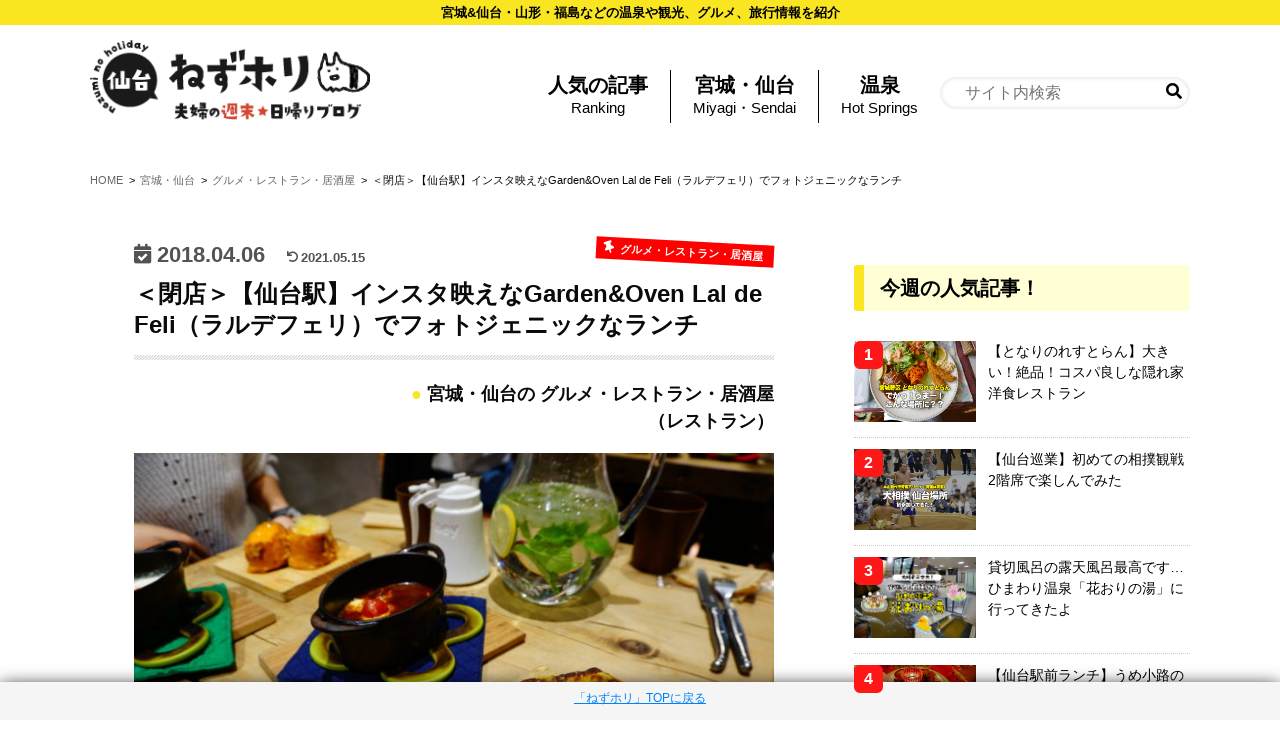

--- FILE ---
content_type: text/html; charset=UTF-8
request_url: https://nezumi3.com/201804065426.html
body_size: 25806
content:
<!doctype html> <!--[if lt IE 7]><html lang="ja" class="no-js lt-ie9 lt-ie8 lt-ie7"><![endif]--> <!--[if (IE 7)&!(IEMobile)]><html lang="ja" class="no-js lt-ie9 lt-ie8"><![endif]--> <!--[if (IE 8)&!(IEMobile)]><html lang="ja" class="no-js lt-ie9"><![endif]--> <!--[if gt IE 8]><!--><html lang="ja" class="no-js"> <!--<![endif]--><head><meta charset="utf-8"><meta http-equiv="X-UA-Compatible" content="IE=edge"><meta name="HandheldFriendly" content="True"><meta name="MobileOptimized" content="320"><meta name="viewport" content="width=device-width, initial-scale=1.0, minimum-scale=1.0, maximum-scale=1.0, user-scalable=no"><link rel="apple-touch-icon" href="https://nezumi3.com/blog/wp-content/themes/hummingbird_blog/library/images/apple-touch-icon.png"><link rel="icon" href="/blog/wp-content/uploads/2024/05/favi.png"><link rel="pingback" href="https://nezumi3.com/blog/xmlrpc.php">  <script>(function(w, d, s, l, i) {
            w[l] = w[l] || [];
            w[l].push({
                'gtm.start': new Date().getTime(),
                event: 'gtm.js'
            });
            var f = d.getElementsByTagName(s)[0],
                j = d.createElement(s),
                dl = l != 'dataLayer' ? '&l=' + l : '';
            j.async = true;
            j.src =
                'https://www.googletagmanager.com/gtm.js?id=' + i + dl;
            f.parentNode.insertBefore(j, f);
        })(window, document, 'script', 'dataLayer', 'GTM-P95Q3WS');</script>  <!--[if IE]><link rel="shortcut icon" href="/blog/wp-content/uploads/2024/05/favicon.ico"> <![endif]--> <!--[if lt IE 9]> <script src="//html5shiv.googlecode.com/svn/trunk/html5.js"></script> <script src="//css3-mediaqueries-js.googlecode.com/svn/trunk/css3-mediaqueries.js"></script> <![endif]-->  <script>(function(i,s,o,g,r,a,m){i['GoogleAnalyticsObject']=r;i[r]=i[r]||function(){
  (i[r].q=i[r].q||[]).push(arguments)},i[r].l=1*new Date();a=s.createElement(o),
  m=s.getElementsByTagName(o)[0];a.async=1;a.src=g;m.parentNode.insertBefore(a,m)
  })(window,document,'script','//www.google-analytics.com/analytics.js','ga');

  ga('create', 'UA-35819761-3', 'auto');
  ga('send', 'pageview');</script> <script type="text/javascript">var asyncScripts = [];
		var asyncFunctions = [];
		var loadedScripts = [];
		var scriptsToLoad = 0;
		function execOnReady(func){
			asyncFunctions.push(func);
		}</script> <link media="all" href="https://nezumi3.com/blog/wp-content/cache/autoptimize/css/autoptimize_649a2964cad65c4f24a49c0d157a3647.css" rel="stylesheet" /><title>＜閉店＞【仙台駅】インスタ映えなGarden&amp;Oven Lal de Feli（ラルデフェリ）でフォトジェニックなランチ | ねずほり＠仙台・夫婦で楽しむお出かけブログ</title><meta name="robots" content="max-snippet:-1, max-image-preview:large, max-video-preview:-1" /><link rel="canonical" href="https://nezumi3.com/201804065426.html" /> <script type="application/ld+json" class="aioseo-schema">{"@context":"https:\/\/schema.org","@graph":[{"@type":"WebSite","@id":"https:\/\/nezumi3.com\/#website","url":"https:\/\/nezumi3.com\/","name":"\u306d\u305a\u307b\u308a\uff20\u4ed9\u53f0\u30fb\u592b\u5a66\u3067\u697d\u3057\u3080\u304a\u51fa\u304b\u3051\u30d6\u30ed\u30b0","description":"\u5bae\u57ce&\u4ed9\u53f0\u30fb\u5c71\u5f62\u30fb\u798f\u5cf6\u306a\u3069\u306e\u6e29\u6cc9\u3084\u89b3\u5149\u3001\u30b0\u30eb\u30e1\u3001\u65c5\u884c\u60c5\u5831\u3092\u7d39\u4ecb","inLanguage":"ja","publisher":{"@id":"https:\/\/nezumi3.com\/#organization"}},{"@type":"Organization","@id":"https:\/\/nezumi3.com\/#organization","name":"\u306d\u305a\u307b\u308a\uff20\u4ed9\u53f0\u30fb\u592b\u5a66\u3067\u697d\u3057\u3080\u304a\u51fa\u304b\u3051\u30d6\u30ed\u30b0","url":"https:\/\/nezumi3.com\/","sameAs":["https:\/\/twitter.com\/nezumi3_update"]},{"@type":"BreadcrumbList","@id":"https:\/\/nezumi3.com\/201804065426.html#breadcrumblist","itemListElement":[{"@type":"ListItem","@id":"https:\/\/nezumi3.com\/#listItem","position":1,"item":{"@type":"WebPage","@id":"https:\/\/nezumi3.com\/","name":"\u30db\u30fc\u30e0","description":"\u5bae\u57ce&\u4ed9\u53f0\u30fb\u5c71\u5f62\u3092\u4e2d\u5fc3\u306b\u6e29\u6cc9\u3084\u89b3\u5149\u3001\u98df\u3079\u7269\u3001B\u7d1a\u30b9\u30dd\u30c3\u30c8\u3092\u7d39\u4ecb","url":"https:\/\/nezumi3.com\/"}}]},{"@type":"Person","@id":"https:\/\/nezumi3.com\/authorslog\/nezumichuchu#author","url":"https:\/\/nezumi3.com\/authorslog\/nezumichuchu","name":"\u306d\u305a\u307b\u308a\u3055\u3093\uff08\u672c\u4eba\uff09","image":{"@type":"ImageObject","@id":"https:\/\/nezumi3.com\/201804065426.html#authorImage","url":"https:\/\/secure.gravatar.com\/avatar\/067a05bc2ee43dae7de95214ad9d7ae3?s=96&d=mm&r=g","width":96,"height":96,"caption":"\u306d\u305a\u307b\u308a\u3055\u3093\uff08\u672c\u4eba\uff09"}},{"@type":"WebPage","@id":"https:\/\/nezumi3.com\/201804065426.html#webpage","url":"https:\/\/nezumi3.com\/201804065426.html","name":"\uff1c\u9589\u5e97\uff1e\u3010\u4ed9\u53f0\u99c5\u3011\u30a4\u30f3\u30b9\u30bf\u6620\u3048\u306aGarden&Oven Lal de Feli\uff08\u30e9\u30eb\u30c7\u30d5\u30a7\u30ea\uff09\u3067\u30d5\u30a9\u30c8\u30b8\u30a7\u30cb\u30c3\u30af\u306a\u30e9\u30f3\u30c1 | \u306d\u305a\u307b\u308a\uff20\u4ed9\u53f0\u30fb\u592b\u5a66\u3067\u697d\u3057\u3080\u304a\u51fa\u304b\u3051\u30d6\u30ed\u30b0","inLanguage":"ja","isPartOf":{"@id":"https:\/\/nezumi3.com\/#website"},"breadcrumb":{"@id":"https:\/\/nezumi3.com\/201804065426.html#breadcrumblist"},"author":"https:\/\/nezumi3.com\/authorslog\/nezumichuchu#author","creator":"https:\/\/nezumi3.com\/authorslog\/nezumichuchu#author","image":{"@type":"ImageObject","@id":"https:\/\/nezumi3.com\/#mainImage","url":"\/blog\/wp-content\/uploads\/2018\/03\/DSC00215.jpg","width":1100,"height":735},"primaryImageOfPage":{"@id":"https:\/\/nezumi3.com\/201804065426.html#mainImage"},"datePublished":"2018-04-06T13:00:14+09:00","dateModified":"2021-05-15T08:05:45+09:00"},{"@type":"Article","@id":"https:\/\/nezumi3.com\/201804065426.html#article","name":"\uff1c\u9589\u5e97\uff1e\u3010\u4ed9\u53f0\u99c5\u3011\u30a4\u30f3\u30b9\u30bf\u6620\u3048\u306aGarden&Oven Lal de Feli\uff08\u30e9\u30eb\u30c7\u30d5\u30a7\u30ea\uff09\u3067\u30d5\u30a9\u30c8\u30b8\u30a7\u30cb\u30c3\u30af\u306a\u30e9\u30f3\u30c1 | \u306d\u305a\u307b\u308a\uff20\u4ed9\u53f0\u30fb\u592b\u5a66\u3067\u697d\u3057\u3080\u304a\u51fa\u304b\u3051\u30d6\u30ed\u30b0","inLanguage":"ja","headline":"\uff1c\u9589\u5e97\uff1e\u3010\u4ed9\u53f0\u99c5\u3011\u30a4\u30f3\u30b9\u30bf\u6620\u3048\u306aGarden&Oven Lal de Feli\uff08\u30e9\u30eb\u30c7\u30d5\u30a7\u30ea\uff09\u3067\u30d5\u30a9\u30c8\u30b8\u30a7\u30cb\u30c3\u30af\u306a\u30e9\u30f3\u30c1","author":{"@id":"https:\/\/nezumi3.com\/authorslog\/nezumichuchu#author"},"publisher":{"@id":"https:\/\/nezumi3.com\/#organization"},"datePublished":"2018-04-06T13:00:14+09:00","dateModified":"2021-05-15T08:05:45+09:00","articleSection":"\u30b0\u30eb\u30e1\u30fb\u30ec\u30b9\u30c8\u30e9\u30f3\u30fb\u5c45\u9152\u5c4b, \u4ed9\u53f0\u99c5, \u5bae\u57ce, \u5bae\u57ce\u770c, \u30a4\u30f3\u30b9\u30bf\u6620\u3048","mainEntityOfPage":{"@id":"https:\/\/nezumi3.com\/201804065426.html#webpage"},"isPartOf":{"@id":"https:\/\/nezumi3.com\/201804065426.html#webpage"},"image":{"@type":"ImageObject","@id":"https:\/\/nezumi3.com\/#articleImage","url":"\/blog\/wp-content\/uploads\/2018\/03\/DSC00215.jpg","width":1100,"height":735}}]}</script> <link rel='dns-prefetch' href='//secure.gravatar.com' /><link rel='dns-prefetch' href='//ajax.googleapis.com' /><link rel='dns-prefetch' href='//cdn.jsdelivr.net' /><link rel='dns-prefetch' href='//s.w.org' /><link rel='dns-prefetch' href='//v0.wordpress.com' /><link rel="alternate" type="application/rss+xml" title="ねずほり＠仙台・夫婦で楽しむお出かけブログ &raquo; フィード" href="https://nezumi3.com/feed" /><link rel="alternate" type="application/rss+xml" title="ねずほり＠仙台・夫婦で楽しむお出かけブログ &raquo; コメントフィード" href="https://nezumi3.com/comments/feed" /><link rel="alternate" type="application/rss+xml" title="ねずほり＠仙台・夫婦で楽しむお出かけブログ &raquo; ＜閉店＞【仙台駅】インスタ映えなGarden&#038;Oven Lal de Feli（ラルデフェリ）でフォトジェニックなランチ のコメントのフィード" href="https://nezumi3.com/201804065426.html/feed" /> <script type="text/javascript">window._wpemojiSettings = {"baseUrl":"https:\/\/s.w.org\/images\/core\/emoji\/13.0.1\/72x72\/","ext":".png","svgUrl":"https:\/\/s.w.org\/images\/core\/emoji\/13.0.1\/svg\/","svgExt":".svg","source":{"concatemoji":"https:\/\/nezumi3.com\/blog\/wp-includes\/js\/wp-emoji-release.min.js"}};
			!function(e,a,t){var n,r,o,i=a.createElement("canvas"),p=i.getContext&&i.getContext("2d");function s(e,t){var a=String.fromCharCode;p.clearRect(0,0,i.width,i.height),p.fillText(a.apply(this,e),0,0);e=i.toDataURL();return p.clearRect(0,0,i.width,i.height),p.fillText(a.apply(this,t),0,0),e===i.toDataURL()}function c(e){var t=a.createElement("script");t.src=e,t.defer=t.type="text/javascript",a.getElementsByTagName("head")[0].appendChild(t)}for(o=Array("flag","emoji"),t.supports={everything:!0,everythingExceptFlag:!0},r=0;r<o.length;r++)t.supports[o[r]]=function(e){if(!p||!p.fillText)return!1;switch(p.textBaseline="top",p.font="600 32px Arial",e){case"flag":return s([127987,65039,8205,9895,65039],[127987,65039,8203,9895,65039])?!1:!s([55356,56826,55356,56819],[55356,56826,8203,55356,56819])&&!s([55356,57332,56128,56423,56128,56418,56128,56421,56128,56430,56128,56423,56128,56447],[55356,57332,8203,56128,56423,8203,56128,56418,8203,56128,56421,8203,56128,56430,8203,56128,56423,8203,56128,56447]);case"emoji":return!s([55357,56424,8205,55356,57212],[55357,56424,8203,55356,57212])}return!1}(o[r]),t.supports.everything=t.supports.everything&&t.supports[o[r]],"flag"!==o[r]&&(t.supports.everythingExceptFlag=t.supports.everythingExceptFlag&&t.supports[o[r]]);t.supports.everythingExceptFlag=t.supports.everythingExceptFlag&&!t.supports.flag,t.DOMReady=!1,t.readyCallback=function(){t.DOMReady=!0},t.supports.everything||(n=function(){t.readyCallback()},a.addEventListener?(a.addEventListener("DOMContentLoaded",n,!1),e.addEventListener("load",n,!1)):(e.attachEvent("onload",n),a.attachEvent("onreadystatechange",function(){"complete"===a.readyState&&t.readyCallback()})),(n=t.source||{}).concatemoji?c(n.concatemoji):n.wpemoji&&n.twemoji&&(c(n.twemoji),c(n.wpemoji)))}(window,document,window._wpemojiSettings);</script> <link rel="stylesheet"  href="https://nezumi3.com/blog/wp-content/cache/autoptimize/css/autoptimize_single_221d61547776b333c4fb6b7a13272517.css" type="text/css" media="all" /><link rel="stylesheet"  href="//cdn.jsdelivr.net/npm/@fortawesome/fontawesome-free@5.6.3/css/all.min.css" type="text/css" media="all" /><link rel="https://api.w.org/" href="https://nezumi3.com/wp-json/" /><link rel="alternate" type="application/json" href="https://nezumi3.com/wp-json/wp/v2/posts/5426" /><link rel='shortlink' href='https://wp.me/p9lvCd-1pw' /><link rel="alternate" type="application/json+oembed" href="https://nezumi3.com/wp-json/oembed/1.0/embed?url=https%3A%2F%2Fnezumi3.com%2F201804065426.html" /><link rel="alternate" type="text/xml+oembed" href="https://nezumi3.com/wp-json/oembed/1.0/embed?url=https%3A%2F%2Fnezumi3.com%2F201804065426.html&#038;format=xml" />  <script type="text/javascript">jQuery(function () {

		var mobileOnly = false;
		
		if (mobileOnly) {
			return;
		}

		jQuery.fn.getTitle = function () { // Copy the title of every IMG tag and add it to its parent A so that fancybox can show titles
			var arr = jQuery("a[data-fancybox]");
									jQuery.each(arr, function() {
										var title = jQuery(this).children("img").attr("title");
										 var caption = jQuery(this).next("figcaption").html();
                                        if(caption && title){jQuery(this).attr("title",title+" " + caption)}else if(title){ jQuery(this).attr("title",title);}else if(caption){jQuery(this).attr("title",caption);}
									});			}

		// Supported file extensions

				var thumbnails = jQuery("a:has(img)").not(".nolightbox").not('.envira-gallery-link').not('.ngg-simplelightbox').filter(function () {
			return /\.(jpe?g|png|gif|mp4|webp|bmp|pdf)(\?[^/]*)*$/i.test(jQuery(this).attr('href'))
		});
		

		// Add data-type iframe for links that are not images or videos.
		var iframeLinks = jQuery('.fancyboxforwp').filter(function () {
			return !/\.(jpe?g|png|gif|mp4|webp|bmp|pdf)(\?[^/]*)*$/i.test(jQuery(this).attr('href'))
		}).filter(function () {
			return !/vimeo|youtube/i.test(jQuery(this).attr('href'))
		});
		iframeLinks.attr({"data-type": "iframe"}).getTitle();

				// Gallery All
		thumbnails.addClass("fancyboxforwp").attr("data-fancybox", "gallery").getTitle();
		iframeLinks.attr({"data-fancybox": "gallery"}).getTitle();

		// Gallery type NONE
		
		// Call fancybox and apply it on any link with a rel atribute that starts with "fancybox", with the options set on the admin panel
		jQuery("a.fancyboxforwp").fancyboxforwp({
			loop: false,
			smallBtn: true,
			zoomOpacity: "auto",
			animationEffect: "fade",
			animationDuration: 500,
			transitionEffect: "fade",
			transitionDuration: "300",
			overlayShow: true,
			overlayOpacity: "0.3",
			titleShow: true,
			titlePosition: "inside",
			keyboard: true,
			showCloseButton: true,
			arrows: true,
			clickContent:false,
			clickSlide: "close",
			mobile: {
				clickContent: function (current, event) {
					return current.type === "image" ? "toggleControls" : false;
				},
				clickSlide: function (current, event) {
					return current.type === "image" ? "close" : "close";
				},
			},
			wheel: false,
			toolbar: true,
			preventCaptionOverlap: true,
			onInit: function() { },			onDeactivate
	: function() { },		beforeClose: function() { },			afterShow: function(instance) { jQuery( ".fancybox-image" ).on("click", function( ){ ( instance.isScaledDown() ) ? instance.scaleToActual() : instance.scaleToFit() }) },				afterClose: function() { },					caption : function( instance, item ) {var title ="";if("undefined" != typeof jQuery(this).context ){var title = jQuery(this).context.title;} else { var title = ("undefined" != typeof jQuery(this).attr("title")) ? jQuery(this).attr("title") : false;}var caption = jQuery(this).data('caption') || '';if ( item.type === 'image' && title.length ) {caption = (caption.length ? caption + '<br />' : '') + '<p class="caption-title">'+title+'</p>' ;}return caption;},
		afterLoad : function( instance, current ) {current.$content.append('<div class=\"fancybox-custom-caption inside-caption\" style=\" position: absolute;left:0;right:0;color:#000;margin:0 auto;bottom:0;text-align:center;background-color:#FFFFFF \">' + current.opts.caption + '</div>');},
			})
		;

			})</script> <meta property="og:title" content="＜閉店＞【仙台駅】インスタ映えなGarden&amp;Oven Lal de Feli（ラルデフェリ）でフォトジェニックなランチ" /><meta property="og:description" content="Garden&amp;Oven Lal de Feli（ラルデフェリ）は2019年2月末に閉店したようです。 かわりに、セルバテラスで新店舗（ラルフェリ）がオープンしたみたい。 &nbsp; 元同僚の" /><meta property="og:type" content="article" /><meta property="og:url" content="https://nezumi3.com/201804065426.html" /><meta property="og:image" content="https://nezumi3.com/blog/wp-content/uploads/2018/03/DSC00215.jpg" /><meta property="og:site_name" content="ねずほり＠仙台・夫婦で楽しむお出かけブログ" /><meta name="twitter:card" content="summary_large_image" /><meta name="twitter:site" content="@nezumi3_update" /><meta property="og:locale" content="ja_JP" /><link rel="icon" href="/blog/wp-content/uploads/2019/07/cropped-icon-32x32.png" sizes="32x32" /><link rel="icon" href="/blog/wp-content/uploads/2019/07/cropped-icon-192x192.png" sizes="192x192" /><link rel="apple-touch-icon" href="/blog/wp-content/uploads/2019/07/cropped-icon-180x180.png" /><meta name="msapplication-TileImage" content="/blog/wp-content/uploads/2019/07/cropped-icon-270x270.png" /> <script async src="//pagead2.googlesyndication.com/pagead/js/adsbygoogle.js"></script> <script>(adsbygoogle = window.adsbygoogle || []).push({
            google_ad_client: "ca-pub-2771892402719155",
            enable_page_level_ads: true
        });</script> <script>document.addEventListener('wpcf7mailsent', function(event) {
            location = 'https://nezumi3.com/thanks';
        }, false);</script> <script type="text/javascript" language="javascript">var vc_pid = "885795215";</script> <script type="text/javascript" src="//aml.valuecommerce.com/vcdal.js" async></script> <script async src="https://pagead2.googlesyndication.com/pagead/js/adsbygoogle.js"></script> <script>(adsbygoogle = window.adsbygoogle || []).push({
            google_ad_client: "ca-pub-2771892402719155",
            enable_page_level_ads: true
        });</script> </head><body class="post-template-default single single-post postid-5426 single-format-standard custom-background"> <noscript><iframe src="https://www.googletagmanager.com/ns.html?id=GTM-P95Q3WS" height="0" width="0" style="display:none;visibility:hidden"></iframe></noscript><div id="container" class="h_default date_on"><header class="header" role="banner"><p class="site_description">宮城&amp;仙台・山形・福島などの温泉や観光、グルメ、旅行情報を紹介</p><div id="inner-header" class="wrap cf"><div id="logo" class="gf"><p class="h1 img"><a href="https://nezumi3.com"><img src="/blog/wp-content/uploads/2020/03/logo.png" alt="ねずほり＠仙台・夫婦で楽しむお出かけブログ"></a></p></div><nav id="g_nav" role="navigation"><form role="search" method="get" id="searchform" class="searchform" action="https://nezumi3.com/"><div> <label for="s" class="screen-reader-text"></label> <input type="search" id="s" name="s" value="" placeholder="サイト内検索" /><button type="submit" id="searchsubmit" ><i class="fa fa-search"></i></button></div></form><ul id="menu-%e3%82%ab%e3%83%86%e3%82%b4%e3%83%aa%e3%83%bc" class="nav top-nav cf"><li id="menu-item-4983" class="menu-item menu-item-type-post_type menu-item-object-page menu-item-4983"><a href="https://nezumi3.com/ranking">人気の記事<span class="gf">Ranking</span></a></li><li id="menu-item-297" class="menu-item menu-item-type-taxonomy menu-item-object-category current-post-ancestor menu-item-297"><a href="https://nezumi3.com/category/miyagi-sendai">宮城・仙台<span class="gf">Miyagi・Sendai</span></a></li><li id="menu-item-3206" class="menu-item menu-item-type-taxonomy menu-item-object-post_tag menu-item-3206"><a href="https://nezumi3.com/tag/%e6%b8%a9%e6%b3%89">温泉<span class="gf">Hot Springs</span></a></li></ul></nav> <button id="drawerBtn" class="nav_btn"></button> <script type="text/javascript">jQuery(function($) {
                        var menu = $('#g_nav'),
                            menuBtn = $('#drawerBtn'),
                            body = $(document.body),
                            menuWidth = menu.outerWidth();

                        menuBtn.on('click', function() {
                            body.toggleClass('open');
                            if (body.hasClass('open')) {
                                body.animate({
                                    'left': menuWidth
                                }, 300);
                                menu.animate({
                                    'left': 0
                                }, 300);
                            } else {
                                menu.animate({
                                    'left': -menuWidth
                                }, 300);
                                body.animate({
                                    'left': 0
                                }, 300);
                            }
                        });
                    });</script> </div></header><div id="breadcrumb" class="breadcrumb inner wrap cf"><ul itemscope itemtype="https://schema.org/BreadcrumbList"><li itemprop="itemListElement" itemscope itemtype="https://schema.org/ListItem" class="bc_homelink"><a itemprop="item" href="https://nezumi3.com/"><span itemprop="name">HOME</span></a><meta itemprop="position" content="1" /></li><li itemprop="itemListElement" itemscope itemtype="https://schema.org/ListItem"><a itemprop="item" href="https://nezumi3.com/category/miyagi-sendai"><span itemprop="name">宮城・仙台</span></a><meta itemprop="position" content="2" /></li><li itemprop="itemListElement" itemscope itemtype="https://schema.org/ListItem"><a itemprop="item" href="https://nezumi3.com/category/miyagi-sendai/%e9%a3%9f%e3%81%b9%e7%89%a9%e3%83%bb%e3%83%ac%e3%82%b9%e3%83%88%e3%83%a9%e3%83%b3%e3%83%bb%e5%b1%85%e9%85%92%e5%b1%8b"><span itemprop="name">グルメ・レストラン・居酒屋</span></a><meta itemprop="position" content="3" /></li><li itemprop="itemListElement" itemscope itemtype="https://schema.org/ListItem" class="bc_posttitle"><span itemprop="name">＜閉店＞【仙台駅】インスタ映えなGarden&Oven Lal de Feli（ラルデフェリ）でフォトジェニックなランチ</span><meta itemprop="position" content="4" /></li></ul></div><div id="content"><div id="inner-content" class="wrap cf"><main id="main" class="m-all t-all d-5of7 cf" role="main"><article id="post-5426" class="cf post-5426 post type-post status-publish format-standard has-post-thumbnail hentry category-30 tag-75 tag-79 tag-84 tag-137" role="article"><header class="article-header entry-header animated fadeInDown"><p class="byline entry-meta vcard cf"> <time class="date gf entry-date updated" >2018.04.06</time> <time class="date gf entry-date undo updated" datetime="2021-05-15">2021.05.15</time> <span class="cat-name cat-id-30">グルメ・レストラン・居酒屋</span> <span class="writer" style="display: none;"><span class="name author"><span class="fn">ねずほりさん（本人）</span></span></span></p><h1 class="entry-title single-title" itemprop="headline" rel="bookmark">＜閉店＞【仙台駅】インスタ映えなGarden&#038;Oven Lal de Feli（ラルデフェリ）でフォトジェニックなランチ</h1><div class="head-cate"> 宮城・仙台の                        グルメ・レストラン・居酒屋 <br><span>（レストラン） </span></div><figure class="eyecatch animated fadeInUp"> <img width="728" height="486" src="/blog/wp-content/uploads/2018/03/DSC00215-728x486.jpg" class="attachment-single-thum size-single-thum wp-post-image" alt="" loading="lazy" srcset="https://nezumi3.com/blog/wp-content/uploads/2018/03/DSC00215-728x486.jpg 728w, https://nezumi3.com/blog/wp-content/uploads/2018/03/DSC00215-300x200.jpg 300w, https://nezumi3.com/blog/wp-content/uploads/2018/03/DSC00215-768x513.jpg 768w, https://nezumi3.com/blog/wp-content/uploads/2018/03/DSC00215-1024x684.jpg 1024w, https://nezumi3.com/blog/wp-content/uploads/2018/03/DSC00215.jpg 1100w" sizes="(max-width: 728px) 100vw, 728px" /></figure><div class="share short"><div class="sns"><ul class="clearfix"><li class="twitter"> <a target="blank" href="http://twitter.com/intent/tweet?url=https%3A%2F%2Fnezumi3.com%2F201804065426.html&text=%EF%BC%9C%E9%96%89%E5%BA%97%EF%BC%9E%E3%80%90%E4%BB%99%E5%8F%B0%E9%A7%85%E3%80%91%E3%82%A4%E3%83%B3%E3%82%B9%E3%82%BF%E6%98%A0%E3%81%88%E3%81%AAGarden%26%23038%3BOven+Lal+de+Feli%EF%BC%88%E3%83%A9%E3%83%AB%E3%83%87%E3%83%95%E3%82%A7%E3%83%AA%EF%BC%89%E3%81%A7%E3%83%95%E3%82%A9%E3%83%88%E3%82%B8%E3%82%A7%E3%83%8B%E3%83%83%E3%82%AF%E3%81%AA%E3%83%A9%E3%83%B3%E3%83%81&tw_p=tweetbutton" onclick="window.open(this.href, 'tweetwindow', 'width=550, height=450,personalbar=0,toolbar=0,scrollbars=1,resizable=1'); return false;"><i class="fab fa-twitter"></i><span class="text">ツイート</span><span class="count"></span></a></li><li class="facebook"> <a href="http://www.facebook.com/sharer.php?src=bm&u=https%3A%2F%2Fnezumi3.com%2F201804065426.html&t=%EF%BC%9C%E9%96%89%E5%BA%97%EF%BC%9E%E3%80%90%E4%BB%99%E5%8F%B0%E9%A7%85%E3%80%91%E3%82%A4%E3%83%B3%E3%82%B9%E3%82%BF%E6%98%A0%E3%81%88%E3%81%AAGarden%26%23038%3BOven+Lal+de+Feli%EF%BC%88%E3%83%A9%E3%83%AB%E3%83%87%E3%83%95%E3%82%A7%E3%83%AA%EF%BC%89%E3%81%A7%E3%83%95%E3%82%A9%E3%83%88%E3%82%B8%E3%82%A7%E3%83%8B%E3%83%83%E3%82%AF%E3%81%AA%E3%83%A9%E3%83%B3%E3%83%81" onclick="javascript:window.open(this.href, '', 'menubar=no,toolbar=no,resizable=yes,scrollbars=yes,height=300,width=600');return false;"><i class="fab fa-facebook"></i> <span class="text">シェア</span><span class="count"></span></a></li><li class="hatebu"> <a href="http://b.hatena.ne.jp/add?mode=confirm&url=https://nezumi3.com/201804065426.html&title=%EF%BC%9C%E9%96%89%E5%BA%97%EF%BC%9E%E3%80%90%E4%BB%99%E5%8F%B0%E9%A7%85%E3%80%91%E3%82%A4%E3%83%B3%E3%82%B9%E3%82%BF%E6%98%A0%E3%81%88%E3%81%AAGarden%26%23038%3BOven+Lal+de+Feli%EF%BC%88%E3%83%A9%E3%83%AB%E3%83%87%E3%83%95%E3%82%A7%E3%83%AA%EF%BC%89%E3%81%A7%E3%83%95%E3%82%A9%E3%83%88%E3%82%B8%E3%82%A7%E3%83%8B%E3%83%83%E3%82%AF%E3%81%AA%E3%83%A9%E3%83%B3%E3%83%81" onclick="window.open(this.href, 'HBwindow', 'width=600, height=400, menubar=no, toolbar=no, scrollbars=yes'); return false;" target="_blank"><span class="text">はてブ</span><span class="count"></span></a></li><li class="pocket"> <a href="http://getpocket.com/edit?url=https://nezumi3.com/201804065426.html&title=＜閉店＞【仙台駅】インスタ映えなGarden&#038;Oven Lal de Feli（ラルデフェリ）でフォトジェニックなランチ" onclick="window.open(this.href, 'FBwindow', 'width=550, height=350, menubar=no, toolbar=no, scrollbars=yes'); return false;"><i class="fab fa-get-pocket"></i><span class="text">Pocket</span><span class="count"></span></a></li></ul></div></div></header><section class="entry-content cf"><div class="add titleunder"><div id="text-19" class="widget widget_text"><div class="textwidget"><div class="adbox"><script async src="//pagead2.googlesyndication.com/pagead/js/adsbygoogle.js"></script><br /> <ins class="adsbygoogle example_responsive_1" style="display: block;" data-ad-client="ca-pub-2771892402719155" data-ad-slot="4400404893" data-ad-format="auto"></ins><br /> <script>(adsbygoogle = window.adsbygoogle || []).push({});</script></div></div></div></div><div class="cnt_info"> * 本サイトではアフィリエイト広告を使用しています。</div><p><span style="color: #ff0059;"><strong>Garden&amp;Oven Lal de Feli（ラルデフェリ）は2019年2月末に閉店したようです。</strong></span></p><p>かわりに、<a href="http://www.selvaselva.com/floorguide/terrace1f/9.php" target="_blank" rel="noopener" class="broken_link">セルバテラスで新店舗（ラルフェリ）がオープン</a>したみたい。</p><p>&nbsp;</p><p>元同僚のみなさまとランチです。ホットペッパーとかで写真見てて、一回行ってみたいな～と思っていたGarden&amp;Oven Lal de Feliさんに行くことに。</p><div id="toc_container" class="have_bullets"><p class="toc_title">このページの目次</p><ul class="toc_list"><li><a href="#i">ヨドバシ斜め向かいのインスタ向きなレストラン</a></li><li><a href="#i-2">店内めっちゃかわいくてビビる</a></li><li><a href="#i-3">ランチメニュー</a></li><li><a href="#the">the インスタ映えな料理の数々</a></li></ul></div><h2><span id="i">ヨドバシ斜め向かいのインスタ向きなレストラン</span></h2><p>場所はこちら</p> <img loading="lazy" class="aligncenter size-large wp-image-5430" src="https://nezumi3.com/blog/wp-content/uploads/2018/03/DSC00207-1024x684.jpg" alt="" width="728" height="486" srcset="https://nezumi3.com/blog/wp-content/uploads/2018/03/DSC00207-1024x684.jpg 1024w, https://nezumi3.com/blog/wp-content/uploads/2018/03/DSC00207-300x200.jpg 300w, https://nezumi3.com/blog/wp-content/uploads/2018/03/DSC00207-768x513.jpg 768w, https://nezumi3.com/blog/wp-content/uploads/2018/03/DSC00207-728x486.jpg 728w, https://nezumi3.com/blog/wp-content/uploads/2018/03/DSC00207.jpg 1100w" sizes="(max-width: 728px) 100vw, 728px" /><p>ヨドバシカメラ向かいを進み…（JR仙台駅を降りて東口に向かうか、地下鉄宮城野通駅下車）</p> <img loading="lazy" class="aligncenter size-large wp-image-5431" src="https://nezumi3.com/blog/wp-content/uploads/2018/03/DSC00208-1024x684.jpg" alt="" width="728" height="486" srcset="https://nezumi3.com/blog/wp-content/uploads/2018/03/DSC00208-1024x684.jpg 1024w, https://nezumi3.com/blog/wp-content/uploads/2018/03/DSC00208-300x200.jpg 300w, https://nezumi3.com/blog/wp-content/uploads/2018/03/DSC00208-768x513.jpg 768w, https://nezumi3.com/blog/wp-content/uploads/2018/03/DSC00208-728x486.jpg 728w, https://nezumi3.com/blog/wp-content/uploads/2018/03/DSC00208.jpg 1100w" sizes="(max-width: 728px) 100vw, 728px" /><p>オシャレなビルの1Fです。</p> <img loading="lazy" class="aligncenter size-large wp-image-5432" src="https://nezumi3.com/blog/wp-content/uploads/2018/03/DSC00209-1024x684.jpg" alt="" width="728" height="486" srcset="https://nezumi3.com/blog/wp-content/uploads/2018/03/DSC00209-1024x684.jpg 1024w, https://nezumi3.com/blog/wp-content/uploads/2018/03/DSC00209-300x200.jpg 300w, https://nezumi3.com/blog/wp-content/uploads/2018/03/DSC00209-768x513.jpg 768w, https://nezumi3.com/blog/wp-content/uploads/2018/03/DSC00209-728x486.jpg 728w, https://nezumi3.com/blog/wp-content/uploads/2018/03/DSC00209.jpg 1100w" sizes="(max-width: 728px) 100vw, 728px" /><p>同じビル内には、私とメガネの結婚式2次会でも使わせてもらった「クリスタルリゾート」さんや、花咲牛タンがすごすぎる焼肉店「伊達哉（だてなり）」さんがあります。</p><p>ホント、クリスタルリゾートさんのケーキ美味すぎて感動したわ。。</p> <script async src="https://pagead2.googlesyndication.com/pagead/js/adsbygoogle.js"></script>  <ins class="adsbygoogle"
 style="display:block"
 data-ad-client="ca-pub-2771892402719155"
 data-ad-slot="4140894210"
 data-ad-format="auto"
 data-full-width-responsive="false"></ins> <script>(adsbygoogle = window.adsbygoogle || []).push({});</script><h2><span id="i-2">店内めっちゃかわいくてビビる</span></h2><p>さて、そんなこんなで「ラルデフェリ」に入ります。（今日は詳しい写真少なめです。ごめんなさい。）</p> <img loading="lazy" class="aligncenter size-large wp-image-5435" src="https://nezumi3.com/blog/wp-content/uploads/2018/03/DSC00212-1024x684.jpg" alt="" width="728" height="486" srcset="https://nezumi3.com/blog/wp-content/uploads/2018/03/DSC00212-1024x684.jpg 1024w, https://nezumi3.com/blog/wp-content/uploads/2018/03/DSC00212-300x200.jpg 300w, https://nezumi3.com/blog/wp-content/uploads/2018/03/DSC00212-768x513.jpg 768w, https://nezumi3.com/blog/wp-content/uploads/2018/03/DSC00212-728x486.jpg 728w, https://nezumi3.com/blog/wp-content/uploads/2018/03/DSC00212.jpg 1100w" sizes="(max-width: 728px) 100vw, 728px" /><p>入口から何か可愛かった。席がちょっと下の方になってて、真ん中の勇者の道みたいなとこを歩く感じ。</p> <img loading="lazy" class="aligncenter size-large wp-image-5429" src="https://nezumi3.com/blog/wp-content/uploads/2018/03/DSC00223-1024x684.jpg" alt="" width="728" height="486" srcset="https://nezumi3.com/blog/wp-content/uploads/2018/03/DSC00223-1024x684.jpg 1024w, https://nezumi3.com/blog/wp-content/uploads/2018/03/DSC00223-300x200.jpg 300w, https://nezumi3.com/blog/wp-content/uploads/2018/03/DSC00223-768x513.jpg 768w, https://nezumi3.com/blog/wp-content/uploads/2018/03/DSC00223-728x486.jpg 728w, https://nezumi3.com/blog/wp-content/uploads/2018/03/DSC00223.jpg 1100w" sizes="(max-width: 728px) 100vw, 728px" /><p>分かりづらいので、人を入れて説明するとこんな感じ。</p> <img loading="lazy" class="aligncenter size-large wp-image-5444" src="https://nezumi3.com/blog/wp-content/uploads/2018/03/DSC00212-2-1024x684.jpg" alt="" width="728" height="486" srcset="https://nezumi3.com/blog/wp-content/uploads/2018/03/DSC00212-2-1024x684.jpg 1024w, https://nezumi3.com/blog/wp-content/uploads/2018/03/DSC00212-2-300x200.jpg 300w, https://nezumi3.com/blog/wp-content/uploads/2018/03/DSC00212-2-768x513.jpg 768w, https://nezumi3.com/blog/wp-content/uploads/2018/03/DSC00212-2-728x486.jpg 728w, https://nezumi3.com/blog/wp-content/uploads/2018/03/DSC00212-2.jpg 1100w" sizes="(max-width: 728px) 100vw, 728px" /><p>あ、逆に分かりづらかったかな・・汗</p><p>12時丁度の入って、席はほぼ埋まってた。お客さんは若いカップルとか女子とかで、久しぶりに平均年齢若めなお店に来たなって感じだわ（いつもおじいちゃんおばあちゃんが多い温泉に居ることが多いので）</p> <img loading="lazy" class="aligncenter size-large wp-image-5437" src="https://nezumi3.com/blog/wp-content/uploads/2018/03/DSC00214-1024x684.jpg" alt="" width="728" height="486" srcset="https://nezumi3.com/blog/wp-content/uploads/2018/03/DSC00214-1024x684.jpg 1024w, https://nezumi3.com/blog/wp-content/uploads/2018/03/DSC00214-300x200.jpg 300w, https://nezumi3.com/blog/wp-content/uploads/2018/03/DSC00214-768x513.jpg 768w, https://nezumi3.com/blog/wp-content/uploads/2018/03/DSC00214-728x486.jpg 728w, https://nezumi3.com/blog/wp-content/uploads/2018/03/DSC00214.jpg 1100w" sizes="(max-width: 728px) 100vw, 728px" /><p>内装一つ一つが可愛い。</p> <img loading="lazy" class="aligncenter size-large wp-image-5436" src="https://nezumi3.com/blog/wp-content/uploads/2018/03/DSC00213-1024x684.jpg" alt="" width="728" height="486" srcset="https://nezumi3.com/blog/wp-content/uploads/2018/03/DSC00213-1024x684.jpg 1024w, https://nezumi3.com/blog/wp-content/uploads/2018/03/DSC00213-300x200.jpg 300w, https://nezumi3.com/blog/wp-content/uploads/2018/03/DSC00213-768x513.jpg 768w, https://nezumi3.com/blog/wp-content/uploads/2018/03/DSC00213-728x486.jpg 728w, https://nezumi3.com/blog/wp-content/uploads/2018/03/DSC00213.jpg 1100w" sizes="(max-width: 728px) 100vw, 728px" /><p>可愛い森に迷い込んできたみたい（なんだよ可愛い森って）</p><p>店員さんの衣装も、おしゃれなファーマーって感じ。</p><p>フォトジェニックだねぇ</p> <script async src="https://pagead2.googlesyndication.com/pagead/js/adsbygoogle.js"></script>  <ins class="adsbygoogle"
 style="display:block"
 data-ad-client="ca-pub-2771892402719155"
 data-ad-slot="4140894210"
 data-ad-format="auto"
 data-full-width-responsive="false"></ins> <script>(adsbygoogle = window.adsbygoogle || []).push({});</script><h2><span id="i-3">ランチメニュー</span></h2> <img loading="lazy" class="aligncenter size-large wp-image-5433" src="https://nezumi3.com/blog/wp-content/uploads/2018/03/DSC00210-1024x684.jpg" alt="" width="728" height="486" srcset="https://nezumi3.com/blog/wp-content/uploads/2018/03/DSC00210-1024x684.jpg 1024w, https://nezumi3.com/blog/wp-content/uploads/2018/03/DSC00210-300x200.jpg 300w, https://nezumi3.com/blog/wp-content/uploads/2018/03/DSC00210-768x513.jpg 768w, https://nezumi3.com/blog/wp-content/uploads/2018/03/DSC00210-728x486.jpg 728w, https://nezumi3.com/blog/wp-content/uploads/2018/03/DSC00210.jpg 1100w" sizes="(max-width: 728px) 100vw, 728px" /><p>こちらがメニュー。この日は、ランチメニューのみでした。</p><p>フレンチトースト+A~Hから選ぶメニュー。（AとBはサラダなので、実質C~H）</p><p>ちょっとわかりづらいんだけど、+400円でC~H+AまたはBのプランや、+500円でドリンク&amp;ドルチェセットなんかにもできるみたい。</p><p>因みに、時間帯によって食べられるものが変わります。</p><blockquote><p>&nbsp;</p><p>ランチタイム11:30～14:00<br /> ご用意したのは特製オーブンとチーズの味わいを存分にお楽しみいただけるお料理。<br /> 「焼きブラウン」、「焼きホワイト」、「焼きカレー」の3種からお好みのベースを選択。とろとろ牛タンやズワイガニなどお好みの具材をトッピングし、自分だけのオーブンランチとしてお楽しみいただけます。</p><p>アフタータイム14:00～17:00<br /> ティータイムにはオーブンのじんわり炎で生み出されるできたてスウィーツを。<br /> 鉄鍋で焼き上げる「天使のマスカルポーネ窯出しパンケーキ」や、蔵王クリームチーズをたっぷり使った「濃厚クレーム・ブリュレ」は自分へのご褒美にぴったり！</p><p>ディナータイム17:00～23:30<br /> 「ラルデフェリ」のディナータイムは、皆様の感性を悦ばせるしかけをいっぱいに詰め込んだ宝箱。<br /> 巨大チーズ釜を使って皆様の目の前で仕上げるお料理や、スモークを使ったカクテルなど、思わずシャッターを切りたくなるお料理がいっぱいです。大切な方の笑顔を見たいなら、ぜひ「ラルデフェリ」のディナータイムにお誘いください。</p></blockquote><p>&nbsp;</p><p><a href="http://lalfeli.jp/" target="_blank" rel="noopener" class="broken_link">公式HPより</a></p> <img loading="lazy" class="aligncenter size-large wp-image-5434" src="https://nezumi3.com/blog/wp-content/uploads/2018/03/DSC00211-1024x684.jpg" alt="" width="728" height="486" srcset="https://nezumi3.com/blog/wp-content/uploads/2018/03/DSC00211-1024x684.jpg 1024w, https://nezumi3.com/blog/wp-content/uploads/2018/03/DSC00211-300x200.jpg 300w, https://nezumi3.com/blog/wp-content/uploads/2018/03/DSC00211-768x513.jpg 768w, https://nezumi3.com/blog/wp-content/uploads/2018/03/DSC00211-728x486.jpg 728w, https://nezumi3.com/blog/wp-content/uploads/2018/03/DSC00211.jpg 1100w" sizes="(max-width: 728px) 100vw, 728px" /><p>ドリンクは充実の品揃え。</p><p>平日とか、夜とかでメニューが違ってて、チーズフォンデュとかパスタとかいろいろあるみたい。</p> <script async src="https://pagead2.googlesyndication.com/pagead/js/adsbygoogle.js"></script>  <ins class="adsbygoogle"
 style="display:block"
 data-ad-client="ca-pub-2771892402719155"
 data-ad-slot="4140894210"
 data-ad-format="auto"
 data-full-width-responsive="false"></ins> <script>(adsbygoogle = window.adsbygoogle || []).push({});</script><h2><span id="the">the インスタ映えな料理の数々</span></h2><p>んで、私が選んだのはこれ。</p> <img loading="lazy" class="aligncenter size-large wp-image-5439" src="https://nezumi3.com/blog/wp-content/uploads/2018/03/DSC00217-1024x684.jpg" alt="" width="728" height="486" srcset="https://nezumi3.com/blog/wp-content/uploads/2018/03/DSC00217-1024x684.jpg 1024w, https://nezumi3.com/blog/wp-content/uploads/2018/03/DSC00217-300x200.jpg 300w, https://nezumi3.com/blog/wp-content/uploads/2018/03/DSC00217-768x513.jpg 768w, https://nezumi3.com/blog/wp-content/uploads/2018/03/DSC00217-728x486.jpg 728w, https://nezumi3.com/blog/wp-content/uploads/2018/03/DSC00217.jpg 1100w" sizes="(max-width: 728px) 100vw, 728px" /><p>フレンチトースト。上にチーズが乗っかってて、はちみつをかけて食べる。</p><p>見た目に反して柔らかかった。はちみつかけてなくても美味しいけど、はちみつかけると甘みとチーズのしょっぱさがいい感じになる。</p> <img loading="lazy" class="aligncenter size-large wp-image-5440" src="https://nezumi3.com/blog/wp-content/uploads/2018/03/DSC00218-1024x684.jpg" alt="" width="728" height="486" srcset="https://nezumi3.com/blog/wp-content/uploads/2018/03/DSC00218-1024x684.jpg 1024w, https://nezumi3.com/blog/wp-content/uploads/2018/03/DSC00218-300x200.jpg 300w, https://nezumi3.com/blog/wp-content/uploads/2018/03/DSC00218-768x513.jpg 768w, https://nezumi3.com/blog/wp-content/uploads/2018/03/DSC00218-728x486.jpg 728w, https://nezumi3.com/blog/wp-content/uploads/2018/03/DSC00218.jpg 1100w" sizes="(max-width: 728px) 100vw, 728px" /><p>シュリンプとアボガドのMENTAIクリームソース。私的にはちょっと量がたりなかったかな。</p> <img loading="lazy" class="aligncenter size-large wp-image-5441" src="https://nezumi3.com/blog/wp-content/uploads/2018/03/DSC00219-1024x684.jpg" alt="" width="728" height="486" srcset="https://nezumi3.com/blog/wp-content/uploads/2018/03/DSC00219-1024x684.jpg 1024w, https://nezumi3.com/blog/wp-content/uploads/2018/03/DSC00219-300x200.jpg 300w, https://nezumi3.com/blog/wp-content/uploads/2018/03/DSC00219-768x513.jpg 768w, https://nezumi3.com/blog/wp-content/uploads/2018/03/DSC00219-728x486.jpg 728w, https://nezumi3.com/blog/wp-content/uploads/2018/03/DSC00219.jpg 1100w" sizes="(max-width: 728px) 100vw, 728px" /><p>あとドリンク。（なんだっけ・・）</p> <img loading="lazy" class="aligncenter size-large wp-image-5442" src="https://nezumi3.com/blog/wp-content/uploads/2018/03/DSC00221-1024x684.jpg" alt="" width="728" height="486" srcset="https://nezumi3.com/blog/wp-content/uploads/2018/03/DSC00221-1024x684.jpg 1024w, https://nezumi3.com/blog/wp-content/uploads/2018/03/DSC00221-300x200.jpg 300w, https://nezumi3.com/blog/wp-content/uploads/2018/03/DSC00221-768x513.jpg 768w, https://nezumi3.com/blog/wp-content/uploads/2018/03/DSC00221-728x486.jpg 728w, https://nezumi3.com/blog/wp-content/uploads/2018/03/DSC00221.jpg 1100w" sizes="(max-width: 728px) 100vw, 728px" /><p>ドルチェ。（ブリュレかな？）</p><p>以上のセットで1280円+500円でした。</p> <img loading="lazy" class="aligncenter size-large wp-image-5438" src="https://nezumi3.com/blog/wp-content/uploads/2018/03/DSC00215-1024x684.jpg" alt="" width="728" height="486" srcset="https://nezumi3.com/blog/wp-content/uploads/2018/03/DSC00215-1024x684.jpg 1024w, https://nezumi3.com/blog/wp-content/uploads/2018/03/DSC00215-300x200.jpg 300w, https://nezumi3.com/blog/wp-content/uploads/2018/03/DSC00215-768x513.jpg 768w, https://nezumi3.com/blog/wp-content/uploads/2018/03/DSC00215-728x486.jpg 728w, https://nezumi3.com/blog/wp-content/uploads/2018/03/DSC00215.jpg 1100w" sizes="(max-width: 728px) 100vw, 728px" /><p>こっちは、やわらかく煮込んだ牛タンデミグラスタンシチュー仕立てのセット。</p><p>一つ一つのアイテムが可愛くて、上手く撮れればインスタ映しそうな感じ。<br /> しかし、私はインスタっぽい写真が苦手なので、どう撮っていいかわかんなかった。</p><p>隣の席では若い子がめっちゃ写真撮ったり、お店の人がオススメの撮り方教えたりしてた。</p><p>写真撮る用にフォトプロップスがあったり。</p><p style="text-align: center;"><a href="https://hb.afl.rakuten.co.jp/hgc/18e3abff.165922e2.18e3ac00.6ebd4866/?pc=https%3A%2F%2Fitem.rakuten.co.jp%2Fladyb1010%2F004-001%2F&amp;m=http%3A%2F%2Fm.rakuten.co.jp%2Fladyb1010%2Fi%2F10000009%2F&amp;link_type=pict&amp;ut=eyJwYWdlIjoiaXRlbSIsInR5cGUiOiJwaWN0Iiwic2l6ZSI6IjI0MHgyNDAiLCJuYW0iOjEsIm5hbXAiOiJyaWdodCIsImNvbSI6MSwiY29tcCI6ImRvd24iLCJwcmljZSI6MCwiYm9yIjoxLCJjb2wiOjEsImJidG4iOjF9" target="_blank" rel="noopener"><img src="https://hbb.afl.rakuten.co.jp/hgb/18e3abff.165922e2.18e3ac00.6ebd4866/?me_id=1306643&amp;item_id=10000009&amp;m=https%3A%2F%2Fthumbnail.image.rakuten.co.jp%2F%400_mall%2Fladyb1010%2Fcabinet%2Fnew%2F1bn712.jpg%3F_ex%3D80x80&amp;pc=https%3A%2F%2Fthumbnail.image.rakuten.co.jp%2F%400_mall%2Fladyb1010%2Fcabinet%2Fnew%2F1bn712.jpg%3F_ex%3D240x240&amp;s=240x240&amp;t=pict" /></a></p><p style="text-align: center;">↑フォトプロップスってこういうやつ</p><p>Instagramのフレームっぽいやつとかも撮影用に用意されてた。</p><p style="text-align: center;"><a href="https://hb.afl.rakuten.co.jp/hgc/168488d7.1a6ecf83.168488d8.d0c52b91/?pc=https%3A%2F%2Fitem.rakuten.co.jp%2Fbridaltokyo%2Fpb016%2F&amp;m=http%3A%2F%2Fm.rakuten.co.jp%2Fbridaltokyo%2Fi%2F10000031%2F&amp;link_type=pict&amp;ut=eyJwYWdlIjoiaXRlbSIsInR5cGUiOiJwaWN0Iiwic2l6ZSI6IjI0MHgyNDAiLCJuYW0iOjEsIm5hbXAiOiJyaWdodCIsImNvbSI6MSwiY29tcCI6ImRvd24iLCJwcmljZSI6MCwiYm9yIjoxLCJjb2wiOjEsImJidG4iOjF9" target="_blank" rel="noopener"><img src="https://hbb.afl.rakuten.co.jp/hgb/168488d7.1a6ecf83.168488d8.d0c52b91/?me_id=1336543&amp;item_id=10000031&amp;m=https%3A%2F%2Fthumbnail.image.rakuten.co.jp%2F%400_mall%2Fbridaltokyo%2Fcabinet%2Fimgrc0085498881.jpg%3F_ex%3D80x80&amp;pc=https%3A%2F%2Fthumbnail.image.rakuten.co.jp%2F%400_mall%2Fbridaltokyo%2Fcabinet%2Fimgrc0085498881.jpg%3F_ex%3D240x240&amp;s=240x240&amp;t=pict" /></a></p><p style="text-align: center;">↑こういうやつ</p><p>これが最近の流れってやつか(ﾟ∀ﾟ;)！！！</p><p>若干カルチャーショックを受けたよ。私は。</p><p>以前、会社に遊びにきていた学生さんが言っていた「美味しさよりも、まずは写真映え」という言葉を思い出した。</p><p>とりあえず食べる前に写真だもんね。（ブログもだけど、なるべくササっと撮って食べるようにしてる）</p><p>時代は変わったなぁ～と実感した日でした。もう少しInstagram勉強しよう。</p><p>女子会とか、結婚式二次会とかでなかなか使えそうなお店でした。</p><p><span style="color: #ff0059;"><strong>Garden&amp;Oven Lal de Feli（ラルデフェリ）は2019年2月末に閉店したようです。</strong></span></p><blockquote class="instagram-media" style="background: #FFF; border: 0; border-radius: 3px; box-shadow: 0 0 1px 0 rgba(0,0,0,0.5),0 1px 10px 0 rgba(0,0,0,0.15); margin: 1px; max-width: 540px; min-width: 326px; padding: 0; width: calc(100% - 2px);" data-instgrm-captioned="" data-instgrm-permalink="https://www.instagram.com/p/Bw1lY9eFVC6/" data-instgrm-version="12"><div style="padding: 16px;"><p>&nbsp;</p><div style="display: flex; flex-direction: row; align-items: center;"><div style="background-color: #f4f4f4; border-radius: 50%; flex-grow: 0; height: 40px; margin-right: 14px; width: 40px;"></div><div style="display: flex; flex-direction: column; flex-grow: 1; justify-content: center;"><div style="background-color: #f4f4f4; border-radius: 4px; flex-grow: 0; height: 14px; margin-bottom: 6px; width: 100px;"></div><div style="background-color: #f4f4f4; border-radius: 4px; flex-grow: 0; height: 14px; width: 60px;"></div></div></div><div style="padding: 19% 0;"></div><div style="display: block; height: 50px; margin: 0 auto 12px; width: 50px;"></div><div style="padding-top: 8px;"><div style="color: #3897f0; font-family: Arial,sans-serif; font-size: 14px; font-style: normal; font-weight: 550; line-height: 18px;">この投稿をInstagramで見る</div></div><div style="padding: 12.5% 0;"></div><div style="display: flex; flex-direction: row; margin-bottom: 14px; align-items: center;"><div><div style="background-color: #f4f4f4; border-radius: 50%; height: 12.5px; width: 12.5px; transform: translateX(0px) translateY(7px);"></div><div style="background-color: #f4f4f4; height: 12.5px; transform: rotate(-45deg) translateX(3px) translateY(1px); width: 12.5px; flex-grow: 0; margin-right: 14px; margin-left: 2px;"></div><div style="background-color: #f4f4f4; border-radius: 50%; height: 12.5px; width: 12.5px; transform: translateX(9px) translateY(-18px);"></div></div><div style="margin-left: 8px;"><div style="background-color: #f4f4f4; border-radius: 50%; flex-grow: 0; height: 20px; width: 20px;"></div><div style="width: 0; height: 0; border-top: 2px solid transparent; border-left: 6px solid #f4f4f4; border-bottom: 2px solid transparent; transform: translateX(16px) translateY(-4px) rotate(30deg);"></div></div><div style="margin-left: auto;"><div style="width: 0px; border-top: 8px solid #F4F4F4; border-right: 8px solid transparent; transform: translateY(16px);"></div><div style="background-color: #f4f4f4; flex-grow: 0; height: 12px; width: 16px; transform: translateY(-4px);"></div><div style="width: 0; height: 0; border-top: 8px solid #F4F4F4; border-left: 8px solid transparent; transform: translateY(-4px) translateX(8px);"></div></div></div><p>&nbsp;</p><p style="margin: 8px 0 0 0; padding: 0 4px;"><a style="color: #000; font-family: Arial,sans-serif; font-size: 14px; font-style: normal; font-weight: normal; line-height: 17px; text-decoration: none; word-wrap: break-word;" href="https://www.instagram.com/p/Bw1lY9eFVC6/" target="_blank" rel="noopener">. 明日は 平成最後の日です！ プリンかパンケーキをご注文のお客様に、ぷりん おひとつ プレゼントしちゃいます🍴😋💬💕 平成31年に ちなんで 先着31名様限定とさせていただきます🙋‍♀️✨ 是非お待ちしております💁‍♀️💫 ✩インスタを見た、と一言お願い致します。 . #ラルフェリ#LalFeli#セルバ#セルバテラス#プリン#プリン部 #平成#令和#スイーツ男子#スイーツ女子</a></p><p style="color: #c9c8cd; font-family: Arial,sans-serif; font-size: 14px; line-height: 17px; margin-bottom: 0; margin-top: 8px; overflow: hidden; padding: 8px 0 7px; text-align: center; text-overflow: ellipsis; white-space: nowrap;"><a style="color: #c9c8cd; font-family: Arial,sans-serif; font-size: 14px; font-style: normal; font-weight: normal; line-height: 17px;" href="https://www.instagram.com/lal__feli/" target="_blank" rel="noopener"> LAL FELI</a>さん(@lal__feli)がシェアした投稿 &#8211; <time style="font-family: Arial,sans-serif; font-size: 14px; line-height: 17px;" datetime="2019-04-29T11:09:38+00:00">2019年 4月月29日午前4時09分PDT</time></p></div></blockquote><p><script async src="//www.instagram.com/embed.js"></script></p><p>↑セルバテラスでプリンやパンケーキを売っているみたい。<br /> 詳細は<a href="http://www.selvaselva.com/floorguide/terrace1f/9.php" target="_blank" rel="noopener" class="broken_link">セルバテラスHP</a>をご確認ください。</p><p><span style="color: #ff0088;"><strong>※セルバテラスの「Lal Feli」も2019年7月21日で閉店しました。</strong></span></p><p class="mp-none">以上、ねずホリ（<a href="https://twitter.com/nezumi3_update" target="_blank">@nezumi3_update</a>）でした～。</p><div class="cbox intitle is-style-yellow_box type_normal"><div class="box_title"> <span class="span__box_title">あわせて読みたい</span></div><ul class="list_img1"><li> <a href="https://nezumi3.com/2024052517084.html"> <img width="300" height="200" src="/blog/wp-content/uploads/2024/05/eye_hcafe-300x200.jpg" class="attachment-medium size-medium wp-post-image" alt="" loading="lazy" srcset="https://nezumi3.com/blog/wp-content/uploads/2024/05/eye_hcafe-300x200.jpg 300w, https://nezumi3.com/blog/wp-content/uploads/2024/05/eye_hcafe-768x511.jpg 768w, https://nezumi3.com/blog/wp-content/uploads/2024/05/eye_hcafe-728x485.jpg 728w, https://nezumi3.com/blog/wp-content/uploads/2024/05/eye_hcafe.jpg 924w" sizes="(max-width: 300px) 100vw, 300px" /><p>ワンコイン以下？！エイチ・カフェ泉店のヘルシーランチがリーズナブル</p> </a></li></ul></div><div class="adbox adboxmt"> <script async src="//pagead2.googlesyndication.com/pagead/js/adsbygoogle.js"></script>  <ins class="adsbygoogle" style="display:inline-block;width:320px;height:100px" data-ad-client="ca-pub-2771892402719155" data-ad-slot="7682415374"></ins> <script>(adsbygoogle = window.adsbygoogle || []).push({});</script> </div><section id="shopinfo"><h2>この施設の詳細情報</h2><div class="info-atbox"><p class="shopattention">※<strong class="marker1">2018年3月</strong>現在の情報です。</p><p class="">※地図の間違いや<strong class="marker1">情報が変更になる場合</strong>があります。必ずお店にご確認下さい</p></div><div><h3 class="shopincoti"> <レストラン&gt;                                【閉店】Garden&amp;Oven Lal de Feli　（ラルデフェリ）</h3><table border="1" cellpadding="5" class="listtable"><tbody><tr><th>施設名</th><td>【閉店】Garden&amp;Oven Lal de Feli　（ラルデフェリ）</td></tr><tr><th>種類</th><td>レストラン</td></tr><tr><th>住所</th><td>宮城県仙台市宮城野区榴岡４-5-12Fタウンビル1F</td></tr><tr><th>電話番号</th><td>022-299-5109</td></tr><tr><th>参考URL</th><td> <a href="http://lalfeli.jp/" target="_blank"> 公式HP </a></td></tr><tr><th>詳細情報</th><td> ※<strong class="marker1">2018年3月</strong>現在の情報です。<br> ランチタイム11:30～14:00<br /> アフタータイム14:00～17:00<br /> ディナータイム17:00～23:30</td></tr><tr><th>情報確認日</th><td>2018年3月現在<br>※地図の間違いや<strong class="marker1">情報が変更になる場合</strong>があります。必ずお店にご確認下さい</td></tr></tbody></table></div><div></div><div></div><div></div><div></div><div></div></section><section class="matome_list"><p> <a href="https://nezumi3.com/miyagi-spa"> 仙台・宮城近郊の日帰り温泉情報まとめ！スーパー銭湯も紹介するよ！ </a></p><p> <a href="https://nezumi3.com/miyagi-cafe"> 仙台・宮城近郊のカフェ情報まとめ！ </a></p></section><footer class="article-footer"><p>■ エリア・カテゴリー：</p><ul class="post-categories"><li><a href="https://nezumi3.com/category/miyagi-sendai/%e9%a3%9f%e3%81%b9%e7%89%a9%e3%83%bb%e3%83%ac%e3%82%b9%e3%83%88%e3%83%a9%e3%83%b3%e3%83%bb%e5%b1%85%e9%85%92%e5%b1%8b" rel="category tag">グルメ・レストラン・居酒屋</a></li></ul><p>■ ジャンル：</p><p class="tags"><a href="https://nezumi3.com/tag/%e4%bb%99%e5%8f%b0%e9%a7%85" rel="tag">仙台駅</a><a href="https://nezumi3.com/tag/%e5%ae%ae%e5%9f%8e" rel="tag">宮城</a><a href="https://nezumi3.com/tag/%e5%ae%ae%e5%9f%8e%e7%9c%8c" rel="tag">宮城県</a><a href="https://nezumi3.com/tag/%e3%82%a4%e3%83%b3%e3%82%b9%e3%82%bf%e6%98%a0%e3%81%88" rel="tag">インスタ映え</a></p><div class="add"><div id="text-12" class="widget widget_text"><div class="textwidget"><div class="adbox pc"><div class="ad2"><div class="ad2-box"><script async src="//pagead2.googlesyndication.com/pagead/js/adsbygoogle.js"></script><br /> <br /> <ins class="adsbygoogle" style="display: inline-block; width: 300px; height: 250px;" data-ad-client="ca-pub-2771892402719155" data-ad-slot="4130172627"></ins><br /> <script>(adsbygoogle = window.adsbygoogle || []).push({});</script></div></div></div><p><div class="original-related wow animated bounceIn cf"><div class="inbox"><h2 class="related-h h_ttl">こちらの記事も人気です。</h2><div class="related-boxs"><ul class="related-boxs-list cf"><li> <a href="https://nezumi3.com/2022071616249.html"> <img width="300" height="200" src="/blog/wp-content/uploads/2022/07/eye_souta-300x200.jpg" class="attachment-medium size-medium wp-post-image" alt="" loading="lazy" srcset="https://nezumi3.com/blog/wp-content/uploads/2022/07/eye_souta-300x200.jpg 300w, https://nezumi3.com/blog/wp-content/uploads/2022/07/eye_souta-768x511.jpg 768w, https://nezumi3.com/blog/wp-content/uploads/2022/07/eye_souta-728x485.jpg 728w, https://nezumi3.com/blog/wp-content/uploads/2022/07/eye_souta.jpg 924w" sizes="(max-width: 300px) 100vw, 300px" /> 見た目以上のボリューム！手打そば 草太で蕎麦ランチ </a></li><li> <a href="https://nezumi3.com/2020121914623.html"> <img width="300" height="200" src="/blog/wp-content/uploads/2020/12/mizumoto-300x200.jpg" class="attachment-medium size-medium wp-post-image" alt="" loading="lazy" srcset="https://nezumi3.com/blog/wp-content/uploads/2020/12/mizumoto-300x200.jpg 300w, https://nezumi3.com/blog/wp-content/uploads/2020/12/mizumoto-768x511.jpg 768w, https://nezumi3.com/blog/wp-content/uploads/2020/12/mizumoto-728x485.jpg 728w, https://nezumi3.com/blog/wp-content/uploads/2020/12/mizumoto.jpg 924w" sizes="(max-width: 300px) 100vw, 300px" /> 【日本料理 みず本】美しくて繊細！胃も大絶賛な美味しいランチ </a></li></ul></div></div></div> <br /> <br /> <script async src="//pagead2.googlesyndication.com/pagead/js/adsbygoogle.js"></script><br /> <ins class="adsbygoogle" style="display: block;" data-ad-format="autorelaxed" data-ad-client="ca-pub-2771892402719155" data-ad-slot="7422052731" data-matched-content-ui-type="image_sidebyside" data-matched-content-rows-num="4" data-matched-content-columns-num="1"></ins><br /> <script>(adsbygoogle = window.adsbygoogle || []).push({});</script></p></div></div></div></section><div class="share short"><div class="sns"><ul class="clearfix"><li class="twitter"> <a target="blank" href="http://twitter.com/intent/tweet?url=https%3A%2F%2Fnezumi3.com%2F201804065426.html&text=%EF%BC%9C%E9%96%89%E5%BA%97%EF%BC%9E%E3%80%90%E4%BB%99%E5%8F%B0%E9%A7%85%E3%80%91%E3%82%A4%E3%83%B3%E3%82%B9%E3%82%BF%E6%98%A0%E3%81%88%E3%81%AAGarden%26%23038%3BOven+Lal+de+Feli%EF%BC%88%E3%83%A9%E3%83%AB%E3%83%87%E3%83%95%E3%82%A7%E3%83%AA%EF%BC%89%E3%81%A7%E3%83%95%E3%82%A9%E3%83%88%E3%82%B8%E3%82%A7%E3%83%8B%E3%83%83%E3%82%AF%E3%81%AA%E3%83%A9%E3%83%B3%E3%83%81&tw_p=tweetbutton" onclick="window.open(this.href, 'tweetwindow', 'width=550, height=450,personalbar=0,toolbar=0,scrollbars=1,resizable=1'); return false;"><i class="fab fa-twitter"></i><span class="text">ツイート</span><span class="count"></span></a></li><li class="facebook"> <a href="http://www.facebook.com/sharer.php?src=bm&u=https%3A%2F%2Fnezumi3.com%2F201804065426.html&t=%EF%BC%9C%E9%96%89%E5%BA%97%EF%BC%9E%E3%80%90%E4%BB%99%E5%8F%B0%E9%A7%85%E3%80%91%E3%82%A4%E3%83%B3%E3%82%B9%E3%82%BF%E6%98%A0%E3%81%88%E3%81%AAGarden%26%23038%3BOven+Lal+de+Feli%EF%BC%88%E3%83%A9%E3%83%AB%E3%83%87%E3%83%95%E3%82%A7%E3%83%AA%EF%BC%89%E3%81%A7%E3%83%95%E3%82%A9%E3%83%88%E3%82%B8%E3%82%A7%E3%83%8B%E3%83%83%E3%82%AF%E3%81%AA%E3%83%A9%E3%83%B3%E3%83%81" onclick="javascript:window.open(this.href, '', 'menubar=no,toolbar=no,resizable=yes,scrollbars=yes,height=300,width=600');return false;"><i class="fab fa-facebook"></i> <span class="text">シェア</span><span class="count"></span></a></li><li class="hatebu"> <a href="http://b.hatena.ne.jp/add?mode=confirm&url=https://nezumi3.com/201804065426.html&title=%EF%BC%9C%E9%96%89%E5%BA%97%EF%BC%9E%E3%80%90%E4%BB%99%E5%8F%B0%E9%A7%85%E3%80%91%E3%82%A4%E3%83%B3%E3%82%B9%E3%82%BF%E6%98%A0%E3%81%88%E3%81%AAGarden%26%23038%3BOven+Lal+de+Feli%EF%BC%88%E3%83%A9%E3%83%AB%E3%83%87%E3%83%95%E3%82%A7%E3%83%AA%EF%BC%89%E3%81%A7%E3%83%95%E3%82%A9%E3%83%88%E3%82%B8%E3%82%A7%E3%83%8B%E3%83%83%E3%82%AF%E3%81%AA%E3%83%A9%E3%83%B3%E3%83%81" onclick="window.open(this.href, 'HBwindow', 'width=600, height=400, menubar=no, toolbar=no, scrollbars=yes'); return false;" target="_blank"><span class="text">はてブ</span><span class="count"></span></a></li><li class="pocket"> <a href="http://getpocket.com/edit?url=https://nezumi3.com/201804065426.html&title=＜閉店＞【仙台駅】インスタ映えなGarden&#038;Oven Lal de Feli（ラルデフェリ）でフォトジェニックなランチ" onclick="window.open(this.href, 'FBwindow', 'width=550, height=350, menubar=no, toolbar=no, scrollbars=yes'); return false;"><i class="fab fa-get-pocket"></i><span class="text">Pocket</span><span class="count"></span></a></li></ul></div></div></footer></article><div class="np-post"><div class="navigation"><div class="prev np-post-list"> <a href="https://nezumi3.com/201804135547.html" class="cf"><figure class="eyecatch"><img width="150" height="150" src="/blog/wp-content/uploads/2018/04/DSC01654-150x150.jpg" class="attachment-thumbnail size-thumbnail wp-post-image" alt="" loading="lazy" /></figure> <span class="ttl">【山形市】1組限定貸し切りで山形牛「すきしゃぶ」はどっちも選べない優柔不断な私に神なメニュー</span> </a></div><div class="next np-post-list"> <a href="https://nezumi3.com/201804035539.html" class="cf"> <span class="ttl">【更新しました】第7回記事連載アップされました@白石市旅館しんゆ</span><figure class="eyecatch"><img width="150" height="150" src="/blog/wp-content/uploads/2018/04/77d0d6a051d6497df8380beb1c9e20b3-1-150x150.jpg" class="attachment-thumbnail size-thumbnail wp-post-image" alt="" loading="lazy" /></figure> </a></div></div></div><div class="authorbox wow animated bounceIn" data-wow-delay="0.5s"><div class="inbox"><div class="profile cf"><div class="author_sns gf"><ul></ul></div></div></div></div></main><div id="sidebar1" class="sidebar m-all t-all d-2of7 last-col cf" role="complementary"><div id="top-posts-2" class="widget widget_top-posts"><h4 class="widgettitle"><span>今週の人気記事！</span></h4><ul class='widgets-list-layout no-grav'><li> <a href="https://nezumi3.com/2021060515303.html" title="【となりのれすとらん】大きい！絶品！コスパ良しな隠れ家洋食レストラン" class="bump-view" data-bump-view="tp"> <img width="40" height="40" src="/blog/wp-content/uploads/2021/05/eye_tonari.jpg" alt="【となりのれすとらん】大きい！絶品！コスパ良しな隠れ家洋食レストラン" data-pin-nopin="true" class="widgets-list-layout-blavatar"/> </a><div class="widgets-list-layout-links"> <a href="https://nezumi3.com/2021060515303.html" title="【となりのれすとらん】大きい！絶品！コスパ良しな隠れ家洋食レストラン" class="bump-view" data-bump-view="tp">【となりのれすとらん】大きい！絶品！コスパ良しな隠れ家洋食レストラン</a></div></li><li> <a href="https://nezumi3.com/2024082817310.html" title="【仙台巡業】初めての相撲観戦 2階席で楽しんでみた" class="bump-view" data-bump-view="tp"> <img width="40" height="40" src="/blog/wp-content/uploads/2024/08/eye_sumo2024.jpg" alt="【仙台巡業】初めての相撲観戦 2階席で楽しんでみた" data-pin-nopin="true" class="widgets-list-layout-blavatar"/> </a><div class="widgets-list-layout-links"> <a href="https://nezumi3.com/2024082817310.html" title="【仙台巡業】初めての相撲観戦 2階席で楽しんでみた" class="bump-view" data-bump-view="tp">【仙台巡業】初めての相撲観戦 2階席で楽しんでみた</a></div></li><li> <a href="https://nezumi3.com/2019092110854.html" title="貸切風呂の露天風呂最高です…ひまわり温泉「花おりの湯」に行ってきたよ" class="bump-view" data-bump-view="tp"> <img width="40" height="40" src="/blog/wp-content/uploads/2019/09/kaorinoyu.jpg" alt="貸切風呂の露天風呂最高です…ひまわり温泉「花おりの湯」に行ってきたよ" data-pin-nopin="true" class="widgets-list-layout-blavatar"/> </a><div class="widgets-list-layout-links"> <a href="https://nezumi3.com/2019092110854.html" title="貸切風呂の露天風呂最高です…ひまわり温泉「花おりの湯」に行ってきたよ" class="bump-view" data-bump-view="tp">貸切風呂の露天風呂最高です…ひまわり温泉「花おりの湯」に行ってきたよ</a></div></li><li> <a href="https://nezumi3.com/2019120711631.html" title="【仙台駅前ランチ】うめ小路の個室で和食！演出にびっくりする素敵なお店に行ってきた" class="bump-view" data-bump-view="tp"> <img width="40" height="40" src="/blog/wp-content/uploads/2019/12/thumbnail.jpg" alt="【仙台駅前ランチ】うめ小路の個室で和食！演出にびっくりする素敵なお店に行ってきた" data-pin-nopin="true" class="widgets-list-layout-blavatar"/> </a><div class="widgets-list-layout-links"> <a href="https://nezumi3.com/2019120711631.html" title="【仙台駅前ランチ】うめ小路の個室で和食！演出にびっくりする素敵なお店に行ってきた" class="bump-view" data-bump-view="tp">【仙台駅前ランチ】うめ小路の個室で和食！演出にびっくりする素敵なお店に行ってきた</a></div></li><li> <a href="https://nezumi3.com/201812297757.html" title="【作並温泉】『一の坊』日帰りプランが良すぎて、帰りたくないぐらい回復力がすごい" class="bump-view" data-bump-view="tp"> <img width="40" height="40" src="/blog/wp-content/uploads/2018/12/DSC08066.jpg" alt="【作並温泉】『一の坊』日帰りプランが良すぎて、帰りたくないぐらい回復力がすごい" data-pin-nopin="true" class="widgets-list-layout-blavatar"/> </a><div class="widgets-list-layout-links"> <a href="https://nezumi3.com/201812297757.html" title="【作並温泉】『一の坊』日帰りプランが良すぎて、帰りたくないぐらい回復力がすごい" class="bump-view" data-bump-view="tp">【作並温泉】『一の坊』日帰りプランが良すぎて、帰りたくないぐらい回復力がすごい</a></div></li></ul></div><div id="text-22" class="widget widget_text"><div class="textwidget"><p><a href="https://nezumi3.com/2019122115702.html"><img loading="lazy" class="aligncenter wp-image-13708 size-medium" src="/blog/wp-content/uploads/2019/12/eye_king-300x200.jpg" alt="" width="300" height="200" /></a><br /> <a href="https://nezumi3.com/2019122115702.html">【ガトーキングダム】素泊まりで楽しむ安くて最高のリゾートホテル</a></p><p><a href="https://nezumi3.com/tohoku-hotel"><img loading="lazy" class="aligncenter wp-image-13708 size-medium" src="/blog/wp-content/uploads/2020/08/eye_hotel-300x200.jpg" alt="" width="300" height="200" srcset="https://nezumi3.com/blog/wp-content/uploads/2020/08/eye_hotel-300x200.jpg 300w, https://nezumi3.com/blog/wp-content/uploads/2020/08/eye_hotel-768x511.jpg 768w, https://nezumi3.com/blog/wp-content/uploads/2020/08/eye_hotel-728x484.jpg 728w, https://nezumi3.com/blog/wp-content/uploads/2020/08/eye_hotel.jpg 980w" sizes="(max-width: 300px) 100vw, 300px" /></a><br /> <a href="https://nezumi3.com/tohoku-hotel">仙台から車で行ける！東北の大浴場付き宿泊施設まとめ</a></p><p><a href="https://nezumi3.com/restaurant-room"><img loading="lazy" class="size-medium wp-image-12537 aligncenter" src="/blog/wp-content/uploads/2020/03/kositu-1-300x200.jpg" alt="" width="300" height="200" srcset="https://nezumi3.com/blog/wp-content/uploads/2020/03/kositu-1-300x200.jpg 300w, https://nezumi3.com/blog/wp-content/uploads/2020/03/kositu-1-768x512.jpg 768w, https://nezumi3.com/blog/wp-content/uploads/2020/03/kositu-1-728x485.jpg 728w, https://nezumi3.com/blog/wp-content/uploads/2020/03/kositu-1.jpg 980w" sizes="(max-width: 300px) 100vw, 300px" /></a></p><p><a href="https://nezumi3.com/restaurant-room">仙台・宮城近郊の個室がある飲食店まとめ</a></p></div></div><div id="text-2" class="widget widget_text"><h4 class="widgettitle"><span>プロフィール・登場人物</span></h4><div class="textwidget"><div class="side_prof"><strong class="profti">ねずみのホリデーは、宮城県民の週末を楽しむブログです。</strong><br /> <strong><img loading="lazy" class="size-full wp-image-12614 aligncenter" src="/blog/wp-content/uploads/2020/03/prof.jpg" alt="" width="336" height="104" srcset="https://nezumi3.com/blog/wp-content/uploads/2020/03/prof.jpg 336w, https://nezumi3.com/blog/wp-content/uploads/2020/03/prof-300x93.jpg 300w" sizes="(max-width: 336px) 100vw, 336px" /></strong><br /> みなさま、こんにちは！<br /> ねずほりさん♀（<a href="https://twitter.com/nezumi3_update" target="_blank" rel="noopener">@nezumi3_update</a>）です🐭「今度の休み何しよう？」に、ちょっぴり役に立つサイト。仙台から車で日帰りで行ける場所を中心に、夫婦で出かけた観光スポットや温泉、グルメ等の休日過ごし方のレポート中です！</p><p>ねずほりは、<strong>仙台在住</strong>のWEBディレクター＆家事が苦手な主婦です。ねずみとカメラが好きです。<br /> 新着情報は<a href="https://twitter.com/nezumi3_update" target="_blank" rel="noopener">Twitter</a>でお知らせしていまうす🐭</p><p><strong>【このサイトのキーワード】</strong><br /> <a href="https://nezumi3.com/category/miyagi-sendai">#宮城</a> <a href="https://nezumi3.com/category/yamagata">#山形</a> <a href="https://nezumi3.com/category/%E7%A6%8F%E5%B3%B6">#福島</a> <a href="https://nezumi3.com/category/hokkaido">#北海道</a> <a href="https://nezumi3.com/tag/%E6%B8%A9%E6%B3%89">#温泉</a> <a href="https://nezumi3.com/tag/%E8%95%8E%E9%BA%A6">#蕎麦</a> <a href="https://nezumi3.com/tag/%E3%82%AB%E3%83%AC%E3%83%BC">#カレー</a> <a href="https://nezumi3.com/tag/%E5%AF%BF%E5%8F%B8">#寿司</a> <a href="https://nezumi3.com/tag/%E3%83%A9%E3%83%B3%E3%83%81">#ランチ</a> <a href="https://nezumi3.com/tag/%E6%97%85%E9%A4%A8%E3%83%BB%E3%83%9B%E3%83%86%E3%83%AB">#ホテル・旅館</a> <a href="https://nezumi3.com/tag/%E6%92%AE%E5%BD%B1%E3%82%B9%E3%83%9D%E3%83%83%E3%83%88">#撮影スポット</a></p></div><p class="ac"><a class="morebn" href="https://nezumi3.com/profile"><span style="color: #fff;">運営者プロフィール</span></a></p><ul class="side_bn"><li><a href="https://twitter.com/nezumi3_update" target="_blank" rel="noopener"><img loading="lazy" src="https://nezumi3.com/img/bn/bn_tw.png" alt="Twitter" width="100%" height="auto" /></a></li><li><a href="https://www.youtube.com/channel/UC5ee4y2btWfjoDQp4ycJtiQ" target="_blank" rel="noopener"><img loading="lazy" src="https://nezumi3.com/img/bn/bn_yt.png" alt="youtube" width="100%" height="auto" /></a></li></ul></div></div><div id="text-23" class="widget widget_text"><div class="textwidget"><p><script async src="//pagead2.googlesyndication.com/pagead/js/adsbygoogle.js"></script><br /> <ins class="adsbygoogle" style="display: block;" data-ad-format="autorelaxed" data-ad-client="ca-pub-2771892402719155" data-ad-slot="8711083674" data-matched-content-ui-type="image_stacked" data-matched-content-rows-num="5" data-matched-content-columns-num="1"></ins><br /> <script>(adsbygoogle = window.adsbygoogle || []).push({});</script></p></div></div><div id="jetpack_display_posts_widget-2" class="widget widget_jetpack_display_posts_widget"><h4 class="widgettitle"><span>新着記事: ねずほり＠仙台・夫婦で楽しむお出かけブログ</span></h4><div class="jetpack-display-remote-posts"><h4><a href="https://nezumi3.com/2025072517417.html">【悲報】仙台駅のトライアングルが閉店するので最後に食べてきた</a></h4> <a title="【悲報】仙台駅のトライアングルが閉店するので最後に食べてきた" href="https://nezumi3.com/2025072517417.html"><img src="/blog/wp-content/uploads/2025/07/PXL_20250723_024810607.jpg" alt="【悲報】仙台駅のトライアングルが閉店するので最後に食べてきた"/></a><h4><a href="https://nezumi3.com/2024112917395.html">【鶴-KAKU-】仙台で味わう山形 肉そば&#038;鳥中華 田舎の雰囲気もいい感じ</a></h4> <a title="【鶴-KAKU-】仙台で味わう山形 肉そば&#038;鳥中華 田舎の雰囲気もいい感じ" href="https://nezumi3.com/2024112917395.html"><img src="/blog/wp-content/uploads/2024/11/eye_kaku.jpg" alt="【鶴-KAKU-】仙台で味わう山形 肉そば&#038;鳥中華 田舎の雰囲気もいい感じ"/></a><h4><a href="https://nezumi3.com/2024103017368.html">【愛子でイタリアンランチ】結婚式気分で楽しむ優雅なリストランテ錦ケ丘</a></h4> <a title="【愛子でイタリアンランチ】結婚式気分で楽しむ優雅なリストランテ錦ケ丘" href="https://nezumi3.com/2024103017368.html"><img src="/blog/wp-content/uploads/2024/10/eye_earlysendai.jpg" alt="【愛子でイタリアンランチ】結婚式気分で楽しむ優雅なリストランテ錦ケ丘"/></a></div></div><div id="nav_menu-3" class="widget widget_nav_menu"><h4 class="widgettitle"><span>宮城・仙台のまとめ記事！</span></h4><div class="menu-%e3%81%be%e3%81%a8%e3%82%81%e8%a8%98%e4%ba%8b-container"><ul id="menu-%e3%81%be%e3%81%a8%e3%82%81%e8%a8%98%e4%ba%8b" class="menu"><li id="menu-item-13717" class="menu-item menu-item-type-post_type menu-item-object-page menu-item-13717"><a href="https://nezumi3.com/tohoku-hotel">仙台から車で行ける！東北の宿泊施設まとめ<span class="gf"></span></a></li><li id="menu-item-12525" class="menu-item menu-item-type-post_type menu-item-object-page menu-item-12525"><a href="https://nezumi3.com/miyagi-takeout">仙台・宮城のお弁当・テイクアウト<span class="gf"></span></a></li><li id="menu-item-12946" class="menu-item menu-item-type-post_type menu-item-object-page menu-item-12946"><a href="https://nezumi3.com/outdoor">仙台・宮城近郊の屋外で遊べる＆リフレッシュできるスポット<span class="gf"></span></a></li><li id="menu-item-12527" class="menu-item menu-item-type-post_type menu-item-object-page menu-item-12527"><a href="https://nezumi3.com/miyagi-spa">仙台・宮城の日帰り温泉・銭湯<span class="gf"></span></a></li><li id="menu-item-12526" class="menu-item menu-item-type-post_type menu-item-object-page menu-item-12526"><a href="https://nezumi3.com/miyagi-cafe">仙台・宮城のカフェ<span class="gf"></span></a></li><li id="menu-item-12524" class="menu-item menu-item-type-post_type menu-item-object-page menu-item-12524"><a href="https://nezumi3.com/restaurant-room">仙台・宮城の個室がある飲食店<span class="gf"></span></a></li></ul></div></div><div id="custom_html-5" class="widget_text widget widget_custom_html"><h4 class="widgettitle"><span>エリアから探す ▼</span></h4><div class="textwidget custom-html-widget"><div class="widget_categories"><ul class="list_link_side"><li><a href="https://nezumi3.com/category/miyagi-sendai">宮城・仙台</a></li><li><a href="https://nezumi3.com/category/yamagata">山形県</a></li><li><a href="https://nezumi3.com/category/福島">福島県</a></li><li><a href="https://nezumi3.com/category/hokkaido">北海道</a></li><li><a href="https://nezumi3.com/category/秋田">秋田県</a></li><li><a href="https://nezumi3.com/category/岩手">岩手県</a></li><li><a href="https://nezumi3.com/category/青森">青森県</a></li><li><a href="https://nezumi3.com/category/旅行記（東北以外）/関西・四国">関西・四国</a></li><li><a href="https://nezumi3.com/category/旅行記（東北以外）/東京">東京・栃木・新潟</a></li><li><a href="https://nezumi3.com/category/旅行記（東北以外）/沖縄">沖縄県</a></li></ul></div></div></div><div id="custom_html-6" class="widget_text widget widget_custom_html"><h4 class="widgettitle"><span>カテゴリーから探す ▼</span></h4><div class="textwidget custom-html-widget"><div class="widget widget_categories"><ul><li class="cat-item cat-item-4"><a href="https://nezumi3.com/category/miyagi-sendai">宮城・仙台</a><ul class="children"><li class="cat-item cat-item-95"><a href="https://nezumi3.com/category/miyagi-sendai/%e9%81%8a%e3%81%b3">遊び・体験・自然・学び</a></li><li class="cat-item cat-item-33"><a href="https://nezumi3.com/category/miyagi-sendai/%e6%b8%a9%e6%b3%89%e3%83%bb%e9%8a%ad%e6%b9%af%e3%83%bb%e5%a4%a7%e6%b5%b4%e5%a0%b4">温泉・銭湯・大浴場</a></li><li class="cat-item cat-item-40"><a href="https://nezumi3.com/category/miyagi-sendai/%e8%a6%b3%e5%85%89%e3%83%bb%e6%96%bd%e8%a8%ad">観光スポット・施設</a></li><li class="cat-item cat-item-43"><a href="https://nezumi3.com/category/miyagi-sendai/%e7%a5%9e%e7%a4%be%e3%83%bb%e5%be%a1%e6%9c%b1%e5%8d%b0-miyagi-sendai">神社・御朱印</a></li><li class="cat-item cat-item-55"><a href="https://nezumi3.com/category/miyagi-sendai/%e3%82%b9%e3%82%a4%e3%83%bc%e3%83%84%e3%83%bb%e3%82%ab%e3%83%95%e3%82%a7%e3%83%bb%e7%94%98%e3%81%84%e3%82%82%e3%81%ae">スイーツ・カフェ</a></li><li class="cat-item cat-item-59"><a href="https://nezumi3.com/category/miyagi-sendai/%e5%ae%bf%e3%83%bb%e3%83%93%e3%82%b8%e3%83%8d%e3%82%b9%e3%83%9b%e3%83%86%e3%83%ab%e3%83%bb%e6%97%85%e9%a4%a8">ビジネスホテル・旅館</a></li><li class="cat-item cat-item-30"><a href="https://nezumi3.com/category/miyagi-sendai/%e9%a3%9f%e3%81%b9%e7%89%a9%e3%83%bb%e3%83%ac%e3%82%b9%e3%83%88%e3%83%a9%e3%83%b3%e3%83%bb%e5%b1%85%e9%85%92%e5%b1%8b">グルメ・レストラン・居酒屋</a></li></ul></li><li class="cat-item cat-item-5"><a href="https://nezumi3.com/category/yamagata">山形</a><ul class="children"><li class="cat-item cat-item-34"><a href="https://nezumi3.com/category/yamagata/%e6%b8%a9%e6%b3%89%e3%83%bb%e9%8a%ad%e6%b9%af%e3%83%bb%e5%a4%a7%e6%b5%b4%e5%a0%b4-yamagata">温泉・銭湯・大浴場</a></li><li class="cat-item cat-item-41"><a href="https://nezumi3.com/category/yamagata/%e8%a6%b3%e5%85%89%e3%83%bb%e6%96%bd%e8%a8%ad-yamagata">観光スポット・施設</a></li><li class="cat-item cat-item-60"><a href="https://nezumi3.com/category/yamagata/%e5%ae%bf%e3%83%bb%e3%83%93%e3%82%b8%e3%83%8d%e3%82%b9%e3%83%9b%e3%83%86%e3%83%ab%e3%83%bb%e6%97%85%e9%a4%a8-yamagata">ビジネスホテル・旅館</a></li><li class="cat-item cat-item-31"><a href="https://nezumi3.com/category/yamagata/%e9%a3%9f%e3%81%b9%e7%89%a9%e3%83%bb%e3%83%ac%e3%82%b9%e3%83%88%e3%83%a9%e3%83%b3%e3%83%bb%e5%b1%85%e9%85%92%e5%b1%8b-yamagata">グルメ・レストラン・居酒屋</a></li></ul></li><li class="cat-item cat-item-23"><a href="https://nezumi3.com/category/%e7%a6%8f%e5%b3%b6">福島</a><ul class="children"><li class="cat-item cat-item-32"><a href="https://nezumi3.com/category/%e7%a6%8f%e5%b3%b6/%e9%a3%9f%e3%81%b9%e7%89%a9%e3%83%bb%e3%83%ac%e3%82%b9%e3%83%88%e3%83%a9%e3%83%b3%e3%83%bb%e5%b1%85%e9%85%92%e5%b1%8b-%e7%a6%8f%e5%b3%b6">グルメ・レストラン・居酒屋</a></li><li class="cat-item cat-item-35"><a href="https://nezumi3.com/category/%e7%a6%8f%e5%b3%b6/%e6%b8%a9%e6%b3%89%e3%83%bb%e9%8a%ad%e6%b9%af%e3%83%bb%e5%a4%a7%e6%b5%b4%e5%a0%b4-%e7%a6%8f%e5%b3%b6">温泉・銭湯・大浴場</a></li><li class="cat-item cat-item-42"><a href="https://nezumi3.com/category/%e7%a6%8f%e5%b3%b6/%e8%a6%b3%e5%85%89%e3%83%bb%e6%96%bd%e8%a8%ad-%e7%a6%8f%e5%b3%b6">観光スポット・施設</a></li><li class="cat-item cat-item-61"><a href="https://nezumi3.com/category/%e7%a6%8f%e5%b3%b6/%e5%ae%bf%e3%83%bb%e3%83%93%e3%82%b8%e3%83%8d%e3%82%b9%e3%83%9b%e3%83%86%e3%83%ab%e3%83%bb%e6%97%85%e9%a4%a8-%e7%a6%8f%e5%b3%b6">ビジネスホテル・旅館</a></li></ul></li><li class="cat-item cat-item-97"><a href="https://nezumi3.com/category/%e7%a7%8b%e7%94%b0">秋田</a><ul class="children"><li class="cat-item cat-item-135"><a href="https://nezumi3.com/category/%e7%a7%8b%e7%94%b0/%e3%82%b9%e3%82%a4%e3%83%bc%e3%83%84%e3%83%bb%e3%82%ab%e3%83%95%e3%82%a7%e3%83%bb%e7%94%98%e3%81%84%e3%82%82%e3%81%ae-%e7%a7%8b%e7%94%b0">スイーツ・カフェ</a></li><li class="cat-item cat-item-149"><a href="https://nezumi3.com/category/%e7%a7%8b%e7%94%b0/%e9%a3%9f%e3%81%b9%e7%89%a9%e3%83%bb%e3%83%ac%e3%82%b9%e3%83%88%e3%83%a9%e3%83%b3%e3%83%bb%e5%b1%85%e9%85%92%e5%b1%8b-%e7%a7%8b%e7%94%b0">グルメ・レストラン・居酒屋</a></li><li class="cat-item cat-item-154"><a href="https://nezumi3.com/category/%e7%a7%8b%e7%94%b0/%e8%a6%b3%e5%85%89%e3%83%bb%e6%96%bd%e8%a8%ad-%e7%a7%8b%e7%94%b0">観光スポット・施設</a></li><li class="cat-item cat-item-155"><a href="https://nezumi3.com/category/%e7%a7%8b%e7%94%b0/%e5%ae%bf%e3%83%bb%e3%83%93%e3%82%b8%e3%83%8d%e3%82%b9%e3%83%9b%e3%83%86%e3%83%ab%e3%83%bb%e6%97%85%e9%a4%a8-%e7%a7%8b%e7%94%b0">ビジネスホテル・旅館</a></li><li class="cat-item cat-item-98"><a href="https://nezumi3.com/category/%e7%a7%8b%e7%94%b0/%e6%b8%a9%e6%b3%89%e3%83%bb%e9%8a%ad%e6%b9%af%e3%83%bb%e5%a4%a7%e6%b5%b4%e5%a0%b4-%e7%a7%8b%e7%94%b0">温泉・銭湯・大浴場</a></li></ul></li></ul></div></div></div><div id="tag_cloud-2" class="widget widget_tag_cloud"><h4 class="widgettitle"><span>ジャンルから探す▼</span></h4><div class="tagcloud"><a href="https://nezumi3.com/tag/pickup" class="tag-cloud-link tag-link-99 tag-link-position-1" style="font-size: 12.031413612565pt;" aria-label="おすすめ (6個の項目)">おすすめ</a> <a href="https://nezumi3.com/tag/%e3%81%9d%e3%81%b0" class="tag-cloud-link tag-link-119 tag-link-position-2" style="font-size: 13.717277486911pt;" aria-label="そば (11個の項目)">そば</a> <a href="https://nezumi3.com/tag/%e3%81%be%e3%81%a8%e3%82%81" class="tag-cloud-link tag-link-126 tag-link-position-3" style="font-size: 12.764397905759pt;" aria-label="まとめ (8個の項目)">まとめ</a> <a href="https://nezumi3.com/tag/%e3%82%86%e3%82%8b%e3%82%ad%e3%83%a3%e3%83%a9" class="tag-cloud-link tag-link-117 tag-link-position-4" style="font-size: 10.198952879581pt;" aria-label="ゆるキャラ (3個の項目)">ゆるキャラ</a> <a href="https://nezumi3.com/tag/%e3%82%a2%e3%83%a1%e3%83%96%e3%83%ad%e3%82%a2%e3%83%bc%e3%82%ab%e3%82%a4%e3%83%96" class="tag-cloud-link tag-link-83 tag-link-position-5" style="font-size: 8pt;" aria-label="アメブロアーカイブ (1個の項目)">アメブロアーカイブ</a> <a href="https://nezumi3.com/tag/%e3%82%a4%e3%83%b3%e3%82%b9%e3%82%bf%e6%98%a0%e3%81%88" class="tag-cloud-link tag-link-137 tag-link-position-6" style="font-size: 19.287958115183pt;" aria-label="インスタ映え (68個の項目)">インスタ映え</a> <a href="https://nezumi3.com/tag/%e3%82%ab%e3%83%95%e3%82%a7" class="tag-cloud-link tag-link-106 tag-link-position-7" style="font-size: 18.408376963351pt;" aria-label="カフェ (51個の項目)">カフェ</a> <a href="https://nezumi3.com/tag/%e3%82%ab%e3%83%ac%e3%83%bc" class="tag-cloud-link tag-link-125 tag-link-position-8" style="font-size: 14.450261780105pt;" aria-label="カレー (14個の項目)">カレー</a> <a href="https://nezumi3.com/tag/%e3%83%91%e3%82%b9%e3%82%bf" class="tag-cloud-link tag-link-74 tag-link-position-9" style="font-size: 14.230366492147pt;" aria-label="パスタ (13個の項目)">パスタ</a> <a href="https://nezumi3.com/tag/%e3%83%91%e3%83%b3" class="tag-cloud-link tag-link-118 tag-link-position-10" style="font-size: 10.198952879581pt;" aria-label="パン (3個の項目)">パン</a> <a href="https://nezumi3.com/tag/%e3%83%97%e3%83%bc%e3%83%ab" class="tag-cloud-link tag-link-131 tag-link-position-11" style="font-size: 10.198952879581pt;" aria-label="プール (3個の項目)">プール</a> <a href="https://nezumi3.com/tag/%e3%83%a9%e3%83%b3%e3%83%81" class="tag-cloud-link tag-link-116 tag-link-position-12" style="font-size: 19.581151832461pt;" aria-label="ランチ (74個の項目)">ランチ</a> <a href="https://nezumi3.com/tag/%e3%83%a9%e3%83%bc%e3%83%a1%e3%83%b3" class="tag-cloud-link tag-link-102 tag-link-position-13" style="font-size: 12.397905759162pt;" aria-label="ラーメン (7個の項目)">ラーメン</a> <a href="https://nezumi3.com/tag/%e4%bb%99%e5%8f%b0%e9%a7%85" class="tag-cloud-link tag-link-75 tag-link-position-14" style="font-size: 17.895287958115pt;" aria-label="仙台駅 (44個の項目)">仙台駅</a> <a href="https://nezumi3.com/tag/%e5%8b%95%e7%89%a9" class="tag-cloud-link tag-link-142 tag-link-position-15" style="font-size: 15.03664921466pt;" aria-label="動物 (17個の項目)">動物</a> <a href="https://nezumi3.com/tag/%e5%ad%90%e4%be%9b%e5%90%91%e3%81%91" class="tag-cloud-link tag-link-132 tag-link-position-16" style="font-size: 16.282722513089pt;" aria-label="子供向け (26個の項目)">子供向け</a> <a href="https://nezumi3.com/tag/%e5%ae%ae%e5%9f%8e" class="tag-cloud-link tag-link-79 tag-link-position-17" style="font-size: 22pt;" aria-label="宮城 (162個の項目)">宮城</a> <a href="https://nezumi3.com/tag/%e5%ae%ae%e5%9f%8e%e7%9c%8c" class="tag-cloud-link tag-link-84 tag-link-position-18" style="font-size: 22pt;" aria-label="宮城県 (160個の項目)">宮城県</a> <a href="https://nezumi3.com/tag/%e5%af%bf%e5%8f%b8" class="tag-cloud-link tag-link-86 tag-link-position-19" style="font-size: 13.937172774869pt;" aria-label="寿司 (12個の項目)">寿司</a> <a href="https://nezumi3.com/tag/%e5%b1%85%e9%85%92%e5%b1%8b" class="tag-cloud-link tag-link-72 tag-link-position-20" style="font-size: 13.717277486911pt;" aria-label="居酒屋 (11個の項目)">居酒屋</a> <a href="https://nezumi3.com/tag/%e5%bb%83%e5%a2%9f" class="tag-cloud-link tag-link-143 tag-link-position-21" style="font-size: 9.3193717277487pt;" aria-label="廃墟 (2個の項目)">廃墟</a> <a href="https://nezumi3.com/tag/%e5%bc%81%e5%bd%93" class="tag-cloud-link tag-link-115 tag-link-position-22" style="font-size: 12.031413612565pt;" aria-label="弁当 (6個の項目)">弁当</a> <a href="https://nezumi3.com/tag/%e5%be%a1%e6%9c%b1%e5%8d%b0" class="tag-cloud-link tag-link-105 tag-link-position-23" style="font-size: 15.329842931937pt;" aria-label="御朱印 (19個の項目)">御朱印</a> <a href="https://nezumi3.com/tag/%e6%92%ae%e5%bd%b1%e3%82%b9%e3%83%9d%e3%83%83%e3%83%88" class="tag-cloud-link tag-link-138 tag-link-position-24" style="font-size: 17.235602094241pt;" aria-label="撮影スポット (35個の項目)">撮影スポット</a> <a href="https://nezumi3.com/tag/%e6%97%85%e9%a4%a8" class="tag-cloud-link tag-link-120 tag-link-position-25" style="font-size: 15.329842931937pt;" aria-label="旅館 (19個の項目)">旅館</a> <a href="https://nezumi3.com/tag/%e6%97%85%e9%a4%a8%e3%83%bb%e3%83%9b%e3%83%86%e3%83%ab" class="tag-cloud-link tag-link-123 tag-link-position-26" style="font-size: 16.722513089005pt;" aria-label="旅館・ホテル (30個の項目)">旅館・ホテル</a> <a href="https://nezumi3.com/tag/%e6%97%a5%e6%9c%ac%e9%85%92" class="tag-cloud-link tag-link-136 tag-link-position-27" style="font-size: 11.51832460733pt;" aria-label="日本酒 (5個の項目)">日本酒</a> <a href="https://nezumi3.com/tag/%e6%98%a5" class="tag-cloud-link tag-link-139 tag-link-position-28" style="font-size: 8pt;" aria-label="春 (1個の項目)">春</a> <a href="https://nezumi3.com/tag/%e6%9c%9d%e9%a3%9f" class="tag-cloud-link tag-link-133 tag-link-position-29" style="font-size: 12.031413612565pt;" aria-label="朝食 (6個の項目)">朝食</a> <a href="https://nezumi3.com/tag/%e6%b0%97%e4%bb%99%e6%b2%bc%e6%97%85" class="tag-cloud-link tag-link-108 tag-link-position-30" style="font-size: 13.130890052356pt;" aria-label="気仙沼旅 (9個の項目)">気仙沼旅</a> <a href="https://nezumi3.com/tag/%e6%b5%b7%e9%ae%ae" class="tag-cloud-link tag-link-104 tag-link-position-31" style="font-size: 8pt;" aria-label="海鮮 (1個の項目)">海鮮</a> <a href="https://nezumi3.com/tag/%e6%b8%a9%e6%b3%89" class="tag-cloud-link tag-link-80 tag-link-position-32" style="font-size: 19.141361256544pt;" aria-label="温泉 (65個の項目)">温泉</a> <a href="https://nezumi3.com/tag/%e6%b9%a7%e3%81%8d%e6%b0%b4" class="tag-cloud-link tag-link-107 tag-link-position-33" style="font-size: 10.198952879581pt;" aria-label="湧き水 (3個の項目)">湧き水</a> <a href="https://nezumi3.com/tag/%e7%84%bc%e8%82%89" class="tag-cloud-link tag-link-128 tag-link-position-34" style="font-size: 12.764397905759pt;" aria-label="焼肉 (8個の項目)">焼肉</a> <a href="https://nezumi3.com/tag/%e7%99%92%e3%82%84%e3%81%97" class="tag-cloud-link tag-link-144 tag-link-position-35" style="font-size: 18.701570680628pt;" aria-label="癒やし (56個の項目)">癒やし</a> <a href="https://nezumi3.com/tag/%e7%b2%be%e8%82%89" class="tag-cloud-link tag-link-101 tag-link-position-36" style="font-size: 8pt;" aria-label="精肉 (1個の項目)">精肉</a> <a href="https://nezumi3.com/tag/%e8%82%89" class="tag-cloud-link tag-link-140 tag-link-position-37" style="font-size: 12.397905759162pt;" aria-label="肉 (7個の項目)">肉</a> <a href="https://nezumi3.com/tag/%e8%95%8e%e9%ba%a6" class="tag-cloud-link tag-link-122 tag-link-position-38" style="font-size: 13.424083769634pt;" aria-label="蕎麦 (10個の項目)">蕎麦</a> <a href="https://nezumi3.com/tag/%e8%a3%8f%e3%83%a1%e3%83%8b%e3%83%a5%e3%83%bc" class="tag-cloud-link tag-link-103 tag-link-position-39" style="font-size: 9.3193717277487pt;" aria-label="裏メニュー (2個の項目)">裏メニュー</a> <a href="https://nezumi3.com/tag/%e8%a6%b3%e5%85%89" class="tag-cloud-link tag-link-73 tag-link-position-40" style="font-size: 17.748691099476pt;" aria-label="観光 (42個の項目)">観光</a> <a href="https://nezumi3.com/tag/%e9%81%93%e3%81%ae%e9%a7%85" class="tag-cloud-link tag-link-121 tag-link-position-41" style="font-size: 10.198952879581pt;" aria-label="道の駅 (3個の項目)">道の駅</a> <a href="https://nezumi3.com/tag/%e9%83%b7%e5%9c%9f%e6%96%99%e7%90%86" class="tag-cloud-link tag-link-71 tag-link-position-42" style="font-size: 13.937172774869pt;" aria-label="郷土料理 (12個の項目)">郷土料理</a> <a href="https://nezumi3.com/tag/%e9%a3%9f%e3%81%b9%e6%94%be%e9%a1%8c" class="tag-cloud-link tag-link-129 tag-link-position-43" style="font-size: 13.130890052356pt;" aria-label="食べ放題 (9個の項目)">食べ放題</a> <a href="https://nezumi3.com/tag/%e9%a4%83%e5%ad%90" class="tag-cloud-link tag-link-127 tag-link-position-44" style="font-size: 9.3193717277487pt;" aria-label="餃子 (2個の項目)">餃子</a> <a href="https://nezumi3.com/tag/%e9%ab%98%e9%80%9f%e3%83%90%e3%82%b9" class="tag-cloud-link tag-link-130 tag-link-position-45" style="font-size: 9.3193717277487pt;" aria-label="高速バス (2個の項目)">高速バス</a></div></div><div id="text-16" class="widget widget_text"><div class="textwidget"><p><a href="//www.blogmura.com/ranking.html"><img loading="lazy" src="//www.blogmura.com/img/www103_20_1.gif" width="103" height="20" border="0" alt="ブログランキング・にほんブログ村へ" /></a><br /><a href="//www.blogmura.com/ranking.html">にほんブログ村</a></p></div></div><div id="custom_html-4" class="widget_text widget widget_custom_html"><div class="textwidget custom-html-widget"><a href="https://lockets.jp/" rel="nofollow noopener" target="_blank"><img src="/blog/wp-content/uploads/2020/02/lockets-logo2019_media202x40.png"></a></div></div></div></div></div><div id="page-top"> <a href="#header" title="ページトップへ"><i class="fa fa-chevron-up"></i></a></div><div id="footer-top" class="wow animated fadeIn cf"><div class="inner wrap"><div class="m-all t-1of2 d-1of3"><div id="nav_menu-2" class="widget footerwidget widget_nav_menu"><h4 class="widgettitle"><span>おすすめのキーワード</span></h4><div class="menu-%e3%83%95%e3%83%83%e3%82%bf%e3%83%bc%e3%82%ad%e3%83%bc%e3%83%af%e3%83%bc%e3%83%89-container"><ul id="menu-%e3%83%95%e3%83%83%e3%82%bf%e3%83%bc%e3%82%ad%e3%83%bc%e3%83%af%e3%83%bc%e3%83%89" class="menu"><li id="menu-item-10178" class="menu-item menu-item-type-custom menu-item-object-custom menu-item-10178"><a href="https://nezumi3.com/tag/pickup">おすすめ<span class="gf"></span></a></li><li id="menu-item-10179" class="menu-item menu-item-type-custom menu-item-object-custom menu-item-10179"><a href="https://nezumi3.com/tag/%e6%92%ae%e5%bd%b1%e3%82%b9%e3%83%9d%e3%83%83%e3%83%88">撮影スポット・SNS映え<span class="gf"></span></a></li><li id="menu-item-10180" class="menu-item menu-item-type-custom menu-item-object-custom menu-item-10180"><a href="https://nezumi3.com/tag/%e4%bb%99%e5%8f%b0%e9%a7%85">仙台駅<span class="gf"></span></a></li><li id="menu-item-10181" class="menu-item menu-item-type-custom menu-item-object-custom menu-item-10181"><a href="https://nezumi3.com/tag/%e6%b8%a9%e6%b3%89">温泉<span class="gf"></span></a></li><li id="menu-item-10182" class="menu-item menu-item-type-custom menu-item-object-custom menu-item-10182"><a href="https://nezumi3.com/tag/%e3%82%ab%e3%83%95%e3%82%a7">カフェ<span class="gf"></span></a></li><li id="menu-item-10183" class="menu-item menu-item-type-custom menu-item-object-custom menu-item-10183"><a href="https://nezumi3.com/tag/%e3%83%a9%e3%83%b3%e3%83%81">ランチ<span class="gf"></span></a></li></ul></div></div></div><div class="m-all t-1of2 d-1of3"><div id="categories-7" class="widget footerwidget widget_categories"><h4 class="widgettitle"><span>カテゴリー</span></h4><form action="https://nezumi3.com" method="get"><label class="screen-reader-text" for="cat">カテゴリー</label><select  name='cat' id='cat' class='postform' ><option value='-1'>カテゴリーを選択</option><option class="level-0" value="158">旅行記（東北以外）&nbsp;&nbsp;(17)</option><option class="level-1" value="156">&nbsp;&nbsp;&nbsp;関西・四国&nbsp;&nbsp;(6)</option><option class="level-1" value="141">&nbsp;&nbsp;&nbsp;関東甲信越・東京&nbsp;&nbsp;(10)</option><option class="level-1" value="145">&nbsp;&nbsp;&nbsp;沖縄&nbsp;&nbsp;(1)</option><option class="level-0" value="172">ホテル・旅館&nbsp;&nbsp;(1)</option><option class="level-0" value="4">宮城・仙台&nbsp;&nbsp;(280)</option><option class="level-1" value="95">&nbsp;&nbsp;&nbsp;遊び・体験・自然・学び&nbsp;&nbsp;(14)</option><option class="level-1" value="33">&nbsp;&nbsp;&nbsp;温泉・銭湯・大浴場&nbsp;&nbsp;(35)</option><option class="level-1" value="38">&nbsp;&nbsp;&nbsp;イベント・催し物&nbsp;&nbsp;(14)</option><option class="level-1" value="40">&nbsp;&nbsp;&nbsp;観光・施設&nbsp;&nbsp;(21)</option><option class="level-1" value="43">&nbsp;&nbsp;&nbsp;神社仏閣・御朱印&nbsp;&nbsp;(16)</option><option class="level-1" value="55">&nbsp;&nbsp;&nbsp;スイーツ・カフェ・甘いもの&nbsp;&nbsp;(43)</option><option class="level-1" value="59">&nbsp;&nbsp;&nbsp;宿・ビジネスホテル・旅館&nbsp;&nbsp;(13)</option><option class="level-1" value="63">&nbsp;&nbsp;&nbsp;買い物・ショッピング&nbsp;&nbsp;(6)</option><option class="level-1" value="30">&nbsp;&nbsp;&nbsp;グルメ・レストラン・居酒屋&nbsp;&nbsp;(120)</option><option class="level-0" value="5">山形&nbsp;&nbsp;(44)</option><option class="level-1" value="34">&nbsp;&nbsp;&nbsp;温泉・銭湯・大浴場&nbsp;&nbsp;(10)</option><option class="level-1" value="39">&nbsp;&nbsp;&nbsp;イベント・催し物&nbsp;&nbsp;(3)</option><option class="level-1" value="41">&nbsp;&nbsp;&nbsp;観光・施設&nbsp;&nbsp;(5)</option><option class="level-1" value="44">&nbsp;&nbsp;&nbsp;神社仏閣・御朱印&nbsp;&nbsp;(1)</option><option class="level-1" value="56">&nbsp;&nbsp;&nbsp;スイーツ・カフェ・甘いもの&nbsp;&nbsp;(4)</option><option class="level-1" value="60">&nbsp;&nbsp;&nbsp;宿・ビジネスホテル・旅館&nbsp;&nbsp;(3)</option><option class="level-1" value="64">&nbsp;&nbsp;&nbsp;買い物・ショッピング&nbsp;&nbsp;(1)</option><option class="level-1" value="31">&nbsp;&nbsp;&nbsp;グルメ・レストラン・居酒屋&nbsp;&nbsp;(18)</option><option class="level-0" value="23">福島&nbsp;&nbsp;(28)</option><option class="level-1" value="32">&nbsp;&nbsp;&nbsp;グルメ・レストラン・居酒屋&nbsp;&nbsp;(9)</option><option class="level-1" value="35">&nbsp;&nbsp;&nbsp;温泉・銭湯・大浴場&nbsp;&nbsp;(6)</option><option class="level-1" value="42">&nbsp;&nbsp;&nbsp;観光・施設&nbsp;&nbsp;(11)</option><option class="level-1" value="61">&nbsp;&nbsp;&nbsp;宿・ビジネスホテル・旅館&nbsp;&nbsp;(1)</option><option class="level-0" value="6">北海道&nbsp;&nbsp;(15)</option><option class="level-1" value="87">&nbsp;&nbsp;&nbsp;観光・施設&nbsp;&nbsp;(6)</option><option class="level-1" value="36">&nbsp;&nbsp;&nbsp;グルメ・レストラン・居酒屋&nbsp;&nbsp;(1)</option><option class="level-1" value="37">&nbsp;&nbsp;&nbsp;温泉・銭湯・大浴場&nbsp;&nbsp;(1)</option><option class="level-1" value="46">&nbsp;&nbsp;&nbsp;神社仏閣・御朱印&nbsp;&nbsp;(1)</option><option class="level-1" value="54">&nbsp;&nbsp;&nbsp;道の駅・産直&nbsp;&nbsp;(1)</option><option class="level-1" value="58">&nbsp;&nbsp;&nbsp;スイーツ・カフェ・甘いもの&nbsp;&nbsp;(1)</option><option class="level-1" value="62">&nbsp;&nbsp;&nbsp;宿・ビジネスホテル・旅館&nbsp;&nbsp;(3)</option><option class="level-1" value="66">&nbsp;&nbsp;&nbsp;買い物・ショッピング&nbsp;&nbsp;(1)</option><option class="level-0" value="97">秋田&nbsp;&nbsp;(13)</option><option class="level-1" value="135">&nbsp;&nbsp;&nbsp;スイーツ・カフェ・甘いもの&nbsp;&nbsp;(2)</option><option class="level-1" value="149">&nbsp;&nbsp;&nbsp;グルメ・レストラン・居酒屋&nbsp;&nbsp;(3)</option><option class="level-1" value="154">&nbsp;&nbsp;&nbsp;観光・施設&nbsp;&nbsp;(1)</option><option class="level-1" value="155">&nbsp;&nbsp;&nbsp;宿・ビジネスホテル・旅館&nbsp;&nbsp;(2)</option><option class="level-1" value="98">&nbsp;&nbsp;&nbsp;温泉・銭湯・大浴場&nbsp;&nbsp;(5)</option><option class="level-0" value="92">岩手&nbsp;&nbsp;(9)</option><option class="level-1" value="109">&nbsp;&nbsp;&nbsp;道の駅&nbsp;&nbsp;(1)</option><option class="level-1" value="148">&nbsp;&nbsp;&nbsp;宿・ビジネスホテル・旅館&nbsp;&nbsp;(2)</option><option class="level-1" value="151">&nbsp;&nbsp;&nbsp;スイーツ・カフェ・甘いもの&nbsp;&nbsp;(1)</option><option class="level-1" value="94">&nbsp;&nbsp;&nbsp;温泉・銭湯・大浴場&nbsp;&nbsp;(2)</option><option class="level-1" value="93">&nbsp;&nbsp;&nbsp;神社仏閣・御朱印&nbsp;&nbsp;(1)</option><option class="level-0" value="147">青森&nbsp;&nbsp;(3)</option><option class="level-0" value="124">買ってみた・試してみた&nbsp;&nbsp;(2)</option><option class="level-0" value="153">まとめ&nbsp;&nbsp;(2)</option><option class="level-0" value="91">乗り物・交通手段&nbsp;&nbsp;(7)</option><option class="level-0" value="14">WordPress&nbsp;&nbsp;(5)</option><option class="level-0" value="111">お知らせ&nbsp;&nbsp;(15)</option><option class="level-0" value="1">未分類&nbsp;&nbsp;(1)</option> </select></form> <script type="text/javascript">(function() {
	var dropdown = document.getElementById( "cat" );
	function onCatChange() {
		if ( dropdown.options[ dropdown.selectedIndex ].value > 0 ) {
			dropdown.parentNode.submit();
		}
	}
	dropdown.onchange = onCatChange;
})();</script> </div></div><div class="m-all t-1of2 d-1of3"><div id="pages-2" class="widget footerwidget widget_pages"><h4 class="widgettitle"><span>メニュー</span></h4><ul><li class="page_item page-item-6655"><a href="https://nezumi3.com/contact">お問い合わせ</a></li><li class="page_item page-item-6271"><a href="https://nezumi3.com/about">このサイトについて</a></li><li class="page_item page-item-16166"><a href="https://nezumi3.com/news">ちょっとだけサイト更新頻度変更しますm(_ _)m</a></li><li class="page_item page-item-4975"><a href="https://nezumi3.com/ranking">デイリー人気記事ランキングTOP30</a></li><li class="page_item page-item-12272"><a href="https://nezumi3.com/2020otegami">ねずほり読者様のアンケート</a></li><li class="page_item page-item-10105"><a href="https://nezumi3.com/profiles">プロフィール</a></li><li class="page_item page-item-12369"><a href="https://nezumi3.com/miyagi-takeout">仙台・宮城近郊のお弁当・テイクアウト情報まとめ</a></li><li class="page_item page-item-12365"><a href="https://nezumi3.com/miyagi-cafe">仙台・宮城近郊のカフェ情報まとめ！</a></li><li class="page_item page-item-12371"><a href="https://nezumi3.com/restaurant-room">仙台・宮城近郊の個室がある飲食店まとめ</a></li><li class="page_item page-item-12943"><a href="https://nezumi3.com/outdoor">仙台・宮城近郊の屋外で遊べる＆リフレッシュできるスポット</a></li><li class="page_item page-item-12323"><a href="https://nezumi3.com/miyagi-spa">仙台・宮城近郊の日帰り温泉情報まとめ！スーパー銭湯も紹介するよ！</a></li><li class="page_item page-item-13711"><a href="https://nezumi3.com/tohoku-hotel">仙台から車で行ける！東北の大浴場付き宿泊施設まとめ</a></li></ul></div></div></div></div><footer id="footer" class="footer" role="contentinfo"><div id="inner-footer" class="wrap cf"><nav role="navigation"><div class="footer-links cf"><ul id="menu-%e3%83%95%e3%83%83%e3%82%bf%e3%83%bc%e3%83%a1%e3%83%8b%e3%83%a5%e3%83%bc" class="footer-nav cf"><li id="menu-item-3209" class="menu-item menu-item-type-taxonomy menu-item-object-post_tag menu-item-3209"><a href="https://nezumi3.com/tag/pickup">おすすめ<span class="gf"></span></a></li><li id="menu-item-3213" class="menu-item menu-item-type-taxonomy menu-item-object-post_tag menu-item-3213"><a href="https://nezumi3.com/tag/%e5%be%a1%e6%9c%b1%e5%8d%b0">御朱印<span class="gf"></span></a></li><li id="menu-item-3214" class="menu-item menu-item-type-taxonomy menu-item-object-post_tag menu-item-3214"><a href="https://nezumi3.com/tag/%e3%82%ab%e3%83%95%e3%82%a7">カフェ<span class="gf"></span></a></li><li id="menu-item-3216" class="menu-item menu-item-type-taxonomy menu-item-object-category current-post-ancestor menu-item-3216"><a href="https://nezumi3.com/category/miyagi-sendai">宮城・仙台<span class="gf"></span></a></li><li id="menu-item-3219" class="menu-item menu-item-type-taxonomy menu-item-object-category menu-item-3219"><a href="https://nezumi3.com/category/hokkaido">北海道<span class="gf"></span></a></li><li id="menu-item-3220" class="menu-item menu-item-type-taxonomy menu-item-object-category menu-item-3220"><a href="https://nezumi3.com/category/%e7%a6%8f%e5%b3%b6">福島<span class="gf"></span></a></li><li id="menu-item-3221" class="menu-item menu-item-type-taxonomy menu-item-object-category menu-item-3221"><a href="https://nezumi3.com/category/yamagata">山形<span class="gf"></span></a></li><li id="menu-item-6276" class="menu-item menu-item-type-post_type menu-item-object-page menu-item-6276"><a href="https://nezumi3.com/about">このサイトについて<span class="gf"></span></a></li><li id="menu-item-6665" class="menu-item menu-item-type-post_type menu-item-object-page menu-item-6665"><a href="https://nezumi3.com/contact">お問い合わせ<span class="gf"></span></a></li></ul></div></nav><p class="source-org copyright">&copy;Copyright2026 <a href="https://nezumi3.com" rel="nofollow">ねずほり＠仙台・夫婦で楽しむお出かけブログ</a>.All Rights Reserved.</p></div></footer></div> <script src='https://stats.wp.com/e-202605.js' defer>execOnReady(function(){});</script> <script>execOnReady(function(){
	_stq = window._stq || [];
	_stq.push([ 'view', {v:'ext',j:'1:9.7.3',blog:'138113445',post:'5426',tz:'9',srv:'nezumi3.com'} ]);
	_stq.push([ 'clickTrackerInit', '138113445', '5426' ]);
});</script> <script type="text/javascript">asyncScripts = [{"name":"wp-polyfill","src":"https:\/\/nezumi3.com\/blog\/wp-includes\/js\/dist\/vendor\/wp-polyfill.min.js?ver=7.4.4","extra":"Array"},{"name":"contact-form-7","src":"https:\/\/nezumi3.com\/blog\/wp-content\/plugins\/contact-form-7\/includes\/js\/index.js?ver=5.5.3","deps":["wp-polyfill"],"extra":"var wpcf7 = {\"api\":{\"root\":\"https:\\\/\\\/nezumi3.com\\\/wp-json\\\/\",\"namespace\":\"contact-form-7\\\/v1\"}};"},{"name":"jquery","src":"\/\/ajax.googleapis.com\/ajax\/libs\/jquery\/1.12.2\/jquery.min.js?ver=1.12.2"},{"name":"fancybox-for-wp","src":"https:\/\/nezumi3.com\/blog\/wp-content\/plugins\/fancybox-for-wordpress\/assets\/js\/jquery.fancybox.js?ver=1.3.4","deps":["jquery"]},{"name":"toc-front","src":"https:\/\/nezumi3.com\/blog\/wp-content\/plugins\/table-of-contents-plus\/front.min.js?ver=2106","deps":["jquery"],"extra":"var tocplus = {\"smooth_scroll\":\"1\",\"visibility_show\":\"\\u8868\\u793a\",\"visibility_hide\":\"\\u975e\\u8868\\u793a\",\"width\":\"50%\"};"},{"name":"wpp-js","src":"https:\/\/nezumi3.com\/blog\/wp-content\/plugins\/wordpress-popular-posts\/assets\/js\/wpp.min.js?ver=5.5.0","extra":"Array"},{"name":"grofiles-cards","src":"https:\/\/secure.gravatar.com\/js\/gprofiles.js?ver=202605"},{"name":"wpgroho","src":"https:\/\/nezumi3.com\/blog\/wp-content\/plugins\/jetpack\/modules\/wpgroho.js?ver=9.7.3","deps":["grofiles-cards"],"extra":"var WPGroHo = {\"my_hash\":\"\"};"},{"name":"main-js","src":"https:\/\/nezumi3.com\/blog\/wp-content\/themes\/hummingbird_blog\/library\/js\/scripts.js","deps":["jquery"]},{"name":"css-modernizr","src":"https:\/\/nezumi3.com\/blog\/wp-content\/themes\/hummingbird_blog\/library\/js\/libs\/modernizr.custom.min.js?ver=2.5.3"},{"name":"milestone","src":"https:\/\/nezumi3.com\/blog\/wp-content\/plugins\/jetpack\/_inc\/build\/widgets\/milestone\/milestone.min.js?ver=20201113"}];
		function execDelayedScripts(){
			if (scriptsToLoad<=0){
				for (var i = 0; i < asyncFunctions.length; i++){
					asyncFunctions[i]();
				}
			}else{
				setTimeout(execDelayedScripts,100);
			}
		}

		function loadAsyncScript(script){
			if (typeof(script.deps) == 'object'){
				for (var i = 0; i < script.deps.length; i++){
					if (!include(loadedScripts,script.deps[i])){

						setTimeout(function (){
							loadAsyncScript(script);
						},100);
						return;
					}
				}
			}
			if (script.extra!=''){
				var extra = document.createElement("script");
				extra.setAttribute('type','text/javascript');
				extra.innerHTML = script.extra;
				document.body.appendChild(extra);
			}


			if (script.src!=''){
				var element = document.createElement("script");
				element.setAttribute('type','text/javascript');
				element.src = decodeURIComponent(script.src.replace(/\+/g, ' '));

				onload(element,function(){
					scriptsToLoad--;
					loadedScripts.push(script.name);
				});

				document.body.appendChild(element);
			}else{
				scriptsToLoad--;
				loadedScripts.push(script.name);
			}
		}

		var include = Array.prototype.indexOf
			?
				function(arr, obj) { return arr.indexOf(obj) !== -1; }
			:
				function(arr, obj) {
					for(var i = -1, j = arr.length; ++i < j;)
					if(arr[i] === obj) return true;
					return false;
				};

		scriptsToLoad =  asyncScripts.length;
		for (var i = 0; i < asyncScripts.length; i++){
			loadAsyncScript(asyncScripts[i]);
		}

		function documentReady() {
			execDelayedScripts();
		}

		function onload(element,func){
			if (element.addEventListener){
				element.addEventListener("load", func, false);
			}else if (element.attachEvent){
				element.attachEvent("onload", func);
			}else{
				element.onload = func;
			}
		}

		onload(window,documentReady);</script> <script type='text/javascript'>(function(g,b,d){var c=b.head||b.getElementsByTagName("head"),D="readyState",E="onreadystatechange",F="DOMContentLoaded",G="addEventListener",H=setTimeout;function f(){$LAB.script("https://nezumi3.com/blog/wp-includes/js/wp-embed.min.js");}H(function(){if("item"in c){if(!c[0]){H(arguments.callee,25);return}c=c[0]}var a=b.createElement("script"),e=false;a.onload=a[E]=function(){if((a[D]&&a[D]!=="complete"&&a[D]!=="loaded")||e){return false}a.onload=a[E]=null;e=true;f()};a.src="https://nezumi3.com/blog/wp-content/plugins/wp-deferred-javascripts/assets/js/lab.min.js?ver=2.0.3";c.insertBefore(a,c.firstChild)},0);if(b[D]==null&&b[G]){b[D]="loading";b[G](F,d=function(){b.removeEventListener(F,d,false);b[D]="complete"},false)}})(this,document);</script> <div class="sticky_social" i-amphtml-fixedid="F0" style=""><p class="aligncenter"><a href="https://nezumi3.com">「ねずホリ」TOPに戻る</a></p></div></div>  <script async src="https://www.googletagmanager.com/gtag/js?id=UA-35819761-9"></script> <script>window.dataLayer = window.dataLayer || [];
  function gtag(){dataLayer.push(arguments);}
  gtag('js', new Date());

  gtag('config', 'UA-35819761-9');</script> </body></html>

--- FILE ---
content_type: text/html; charset=utf-8
request_url: https://www.google.com/recaptcha/api2/aframe
body_size: 269
content:
<!DOCTYPE HTML><html><head><meta http-equiv="content-type" content="text/html; charset=UTF-8"></head><body><script nonce="VEvHcSF-OknkpGt_RKKjEQ">/** Anti-fraud and anti-abuse applications only. See google.com/recaptcha */ try{var clients={'sodar':'https://pagead2.googlesyndication.com/pagead/sodar?'};window.addEventListener("message",function(a){try{if(a.source===window.parent){var b=JSON.parse(a.data);var c=clients[b['id']];if(c){var d=document.createElement('img');d.src=c+b['params']+'&rc='+(localStorage.getItem("rc::a")?sessionStorage.getItem("rc::b"):"");window.document.body.appendChild(d);sessionStorage.setItem("rc::e",parseInt(sessionStorage.getItem("rc::e")||0)+1);localStorage.setItem("rc::h",'1769458991705');}}}catch(b){}});window.parent.postMessage("_grecaptcha_ready", "*");}catch(b){}</script></body></html>

--- FILE ---
content_type: application/javascript; charset=utf-8;
request_url: https://dalc.valuecommerce.com/app3?p=885795215&_s=https%3A%2F%2Fnezumi3.com%2F201804065426.html&vf=iVBORw0KGgoAAAANSUhEUgAAAAMAAAADCAYAAABWKLW%2FAAAAMElEQVQYV2NkFGP4n5F4luFIpyUDo%2B8aof%2BaAR4MU%2FpWMzDu5ur6732uimGuxh8GAAmBDnBhL8u8AAAAAElFTkSuQmCC
body_size: 3321
content:
vc_linkswitch_callback({"t":"6977cd2e","r":"aXfNLgAMW-USdvxaCooERAqKBtQonQ","ub":"aXfNLQAGTawSdvxaCooFuwqKBtgEow%3D%3D","vcid":"cFL3INuvsptWUbElTI2TCuaTrJYBM1h_ye5rQD6mM5iN3xWtqUYcGQ","vcpub":"0.809957","app-external-test-pc.staging.furunavi.com":{"a":"2773224","m":"3267352","g":"709ac30bd6","sp":"utm_source%3Dvc%26utm_medium%3Daffiliate%26utm_campaign%3Dproduct_detail"},"paypaystep.yahoo.co.jp":{"a":"2821580","m":"2201292","g":"02f42e8d8a"},"app.furunavi.jp":{"a":"2773224","m":"3267352","g":"709ac30bd6","sp":"utm_source%3Dvc%26utm_medium%3Daffiliate%26utm_campaign%3Dproduct_detail"},"jtb.co.jp":{"a":"2549714","m":"2161637","g":"8b63ffc5b9","sp":"utm_source%3Dvcdom%26utm_medium%3Daffiliate"},"www.jalan.net/activity":{"a":"2720182","m":"3222781","g":"c877bee78a"},"l":4,"paypaymall.yahoo.co.jp":{"a":"2821580","m":"2201292","g":"02f42e8d8a"},"p":885795215,"honto.jp":{"a":"2684806","m":"2340879","g":"74e5a6d7a0","sp":"partnerid%3D02vc01"},"www.hotpepper.jp":{"a":"2594692","m":"2262623","g":"c55b8cdca1","sp":"vos%3Dnhppvccp99002"},"bit.ly":{"a":"2773224","m":"3267352","g":"709ac30bd6","sp":"utm_source%3Dvc%26utm_medium%3Daffiliate%26utm_campaign%3Dproduct_detail"},"s":3361277,"fcf.furunavi.jp":{"a":"2773224","m":"3267352","g":"709ac30bd6","sp":"utm_source%3Dvc%26utm_medium%3Daffiliate%26utm_campaign%3Dproduct_detail"},"dom.jtb.co.jp":{"a":"2549714","m":"2161637","g":"8b63ffc5b9","sp":"utm_source%3Dvcdom%26utm_medium%3Daffiliate"},"furunavi.jp":{"a":"2773224","m":"3267352","g":"709ac30bd6","sp":"utm_source%3Dvc%26utm_medium%3Daffiliate%26utm_campaign%3Dproduct_detail"},"mini-shopping.yahoo.co.jp":{"a":"2821580","m":"2201292","g":"02f42e8d8a"},"shopping.geocities.jp":{"a":"2821580","m":"2201292","g":"02f42e8d8a"},"www.jtb.co.jp/kokunai":{"a":"2549714","m":"2161637","g":"8b63ffc5b9","sp":"utm_source%3Dvcdom%26utm_medium%3Daffiliate"},"shopping.yahoo.co.jp":{"a":"2821580","m":"2201292","g":"02f42e8d8a"},"www.jtbonline.jp":{"a":"2549714","m":"2161637","g":"8b63ffc5b9","sp":"utm_source%3Dvcdom%26utm_medium%3Daffiliate"},"www.amazon.co.jp":{"a":"2614000","m":"2366370","g":"32440b75aa","sp":"tag%3Dvc-22%26linkCode%3Dure"},"www.ikyu.com":{"a":"2675907","m":"221","g":"18e1a67786"},"www.jtb.co.jp/kokunai_htl":{"a":"2549714","m":"2161637","g":"8b63ffc5b9","sp":"utm_source%3Dvcdom%26utm_medium%3Daffiliate"},"approach.yahoo.co.jp":{"a":"2821580","m":"2201292","g":"02f42e8d8a"},"tabelog.com":{"a":"2797472","m":"3366797","g":"4b0d92c88a"},"www.hotpepper.jp?vos=nhppvccp99002":{"a":"2594692","m":"2262623","g":"c55b8cdca1","sp":"vos%3Dnhppvccp99002"},"btimes.jp":{"a":"2827083","m":"3316417","g":"8bb730fc8a"},"wwwtst.hotpepper.jp":{"a":"2594692","m":"2262623","g":"c55b8cdca1","sp":"vos%3Dnhppvccp99002"},"external-test-pc.staging.furunavi.com":{"a":"2773224","m":"3267352","g":"709ac30bd6","sp":"utm_source%3Dvc%26utm_medium%3Daffiliate%26utm_campaign%3Dproduct_detail"},"www.jtb.co.jp/kokunai_hotel":{"a":"2549714","m":"2161637","g":"8b63ffc5b9","sp":"utm_source%3Dvcdom%26utm_medium%3Daffiliate"},"www.bk1.jp":{"a":"2684806","m":"2340879","g":"74e5a6d7a0","sp":"partnerid%3D02vc01"},"www.jtb.co.jp":{"a":"2549714","m":"2161637","g":"8b63ffc5b9","sp":"utm_source%3Dvcdom%26utm_medium%3Daffiliate"},"jalan.net":{"a":"2513343","m":"2130725","g":"f02040008a"}})

--- FILE ---
content_type: image/svg+xml
request_url: https://s.w.org/images/core/emoji/13.0.1/svg/1f42d.svg
body_size: 665
content:
<svg xmlns="http://www.w3.org/2000/svg" viewBox="0 0 36 36"><circle fill="#99AAB5" cx="8.5" cy="9.5" r="8.5"/><circle fill="#99AAB5" cx="27.5" cy="9.5" r="8.5"/><path fill="#F4ABBA" d="M13.812 10.031c0 3.228-2.617 5.844-5.844 5.844s-5.844-2.616-5.844-5.844c0-3.227 2.617-5.844 5.844-5.844s5.844 2.617 5.844 5.844zm20.063 0c0 3.228-2.617 5.844-5.844 5.844-3.227 0-5.844-2.616-5.844-5.844 0-3.227 2.617-5.844 5.844-5.844 3.227.001 5.844 2.617 5.844 5.844z"/><path fill="#99AAB5" d="M30 18c0 7.18-8 15-12 15S6 25.18 6 18s7-9 12-9 12 1.82 12 9z"/><path fill="#F4ABBA" d="M20.905 29.648C20.905 31.252 18.894 33 18 33c-.894 0-2.905-1.748-2.905-3.352 0-1.605 1.788-1.956 2.905-1.956 1.117 0 2.905.351 2.905 1.956z"/><g fill="#66757F"><path d="M34.999 32.16c-.175 0-.353-.046-.514-.143-4.628-2.777-11.278-1.877-11.345-1.867-.559.079-1.053-.304-1.13-.85-.078-.547.302-1.053.848-1.131.301-.042 7.411-1.014 12.656 2.133.474.284.627.898.343 1.372-.187.313-.518.486-.858.486z"/><path d="M32.001 35.16c-.305 0-.604-.138-.801-.4-2.728-3.637-8.309-4.604-8.364-4.613-.545-.091-.913-.606-.822-1.15.09-.545.606-.92 1.15-.822.262.044 6.433 1.115 9.636 5.387.332.441.242 1.068-.2 1.399-.18.134-.39.199-.599.199zm-31-3c-.34 0-.671-.173-.858-.485-.284-.474-.131-1.088.343-1.372 5.244-3.146 12.355-2.175 12.656-2.133.546.078.926.584.848 1.131-.078.547-.582.93-1.13.85-.066-.009-6.717-.909-11.345 1.867-.161.096-.339.142-.514.142z"/><path d="M3.999 35.16c-.208 0-.419-.065-.599-.2-.442-.331-.531-.958-.2-1.399 3.203-4.271 9.375-5.343 9.635-5.387.548-.097 1.059.276 1.15.821.091.544-.276 1.06-.82 1.151-.056.01-5.648.991-8.366 4.613-.195.263-.496.401-.8.401z"/></g><path fill="#272B2B" d="M12 21s0-2 2-2 2 2 2 2v2s0 2-2 2-2-2-2-2v-2zm8 0s0-2 2-2 2 2 2 2v2s0 2-2 2-2-2-2-2v-2z"/></svg>

--- FILE ---
content_type: text/plain
request_url: https://www.google-analytics.com/j/collect?v=1&_v=j102&a=1427220668&t=pageview&_s=1&dl=https%3A%2F%2Fnezumi3.com%2F201804065426.html&ul=en-us%40posix&dt=%EF%BC%9C%E9%96%89%E5%BA%97%EF%BC%9E%E3%80%90%E4%BB%99%E5%8F%B0%E9%A7%85%E3%80%91%E3%82%A4%E3%83%B3%E3%82%B9%E3%82%BF%E6%98%A0%E3%81%88%E3%81%AAGarden%26Oven%20Lal%20de%20Feli%EF%BC%88%E3%83%A9%E3%83%AB%E3%83%87%E3%83%95%E3%82%A7%E3%83%AA%EF%BC%89%E3%81%A7%E3%83%95%E3%82%A9%E3%83%88%E3%82%B8%E3%82%A7%E3%83%8B%E3%83%83%E3%82%AF%E3%81%AA%E3%83%A9%E3%83%B3%E3%83%81%20%7C%20%E3%81%AD%E3%81%9A%E3%81%BB%E3%82%8A%EF%BC%A0%E4%BB%99%E5%8F%B0%E3%83%BB%E5%A4%AB%E5%A9%A6%E3%81%A7%E6%A5%BD%E3%81%97%E3%82%80%E3%81%8A%E5%87%BA%E3%81%8B%E3%81%91%E3%83%96%E3%83%AD%E3%82%B0&sr=1280x720&vp=1280x720&_u=IEBAAEABAAAAACAAI~&jid=374017065&gjid=136861079&cid=1419461715.1769458986&tid=UA-35819761-3&_gid=1603277925.1769458986&_r=1&_slc=1&z=172508986
body_size: -449
content:
2,cG-V5145X9MJP